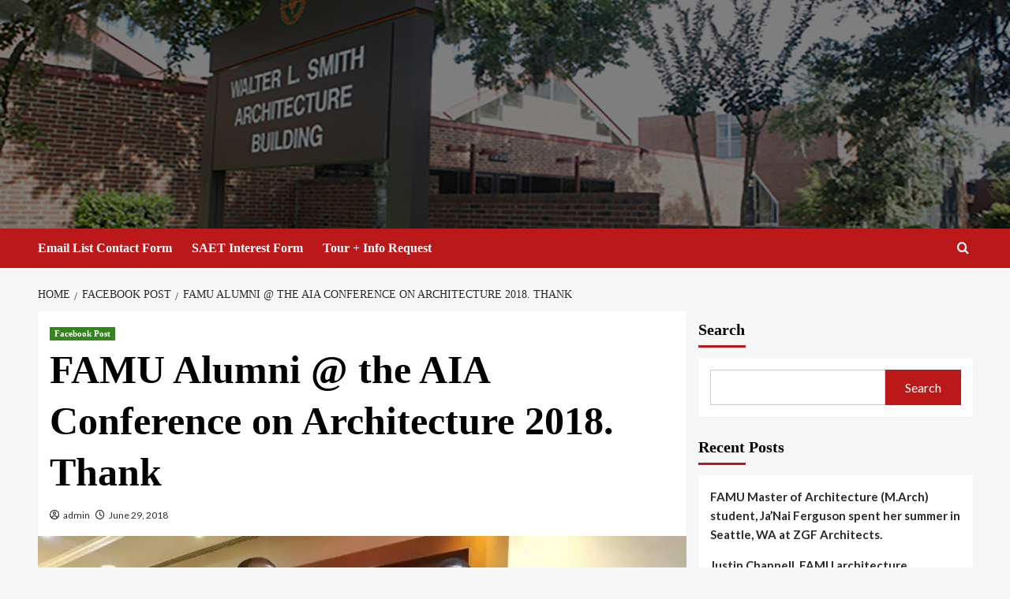

--- FILE ---
content_type: text/html; charset=UTF-8
request_url: https://www.famusaet.org/facebook/famu-alumni-the-aia-conference-on-architecture-2018-thank/
body_size: 15726
content:
<!doctype html>
<html lang="en">
<head>
    <meta charset="UTF-8">
    <meta name="viewport" content="width=device-width, initial-scale=1">
    <link rel="profile" href="http://gmpg.org/xfn/11">
    <title>FAMU Alumni @ the AIA Conference on Architecture 2018. Thank &#8211; FAMU School of Architecture and Technology Engineering</title>
<script type="text/javascript">
/* <![CDATA[ */
window.JetpackScriptData = {"site":{"icon":"https://i0.wp.com/www.famusaet.org/wp-content/uploads/2023/01/cropped-Small-Logo-FAMUSAET.jpg?fit=512%2C512\u0026ssl=1\u0026w=64","title":"FAMU School of Architecture and Technology Engineering","host":"unknown","is_wpcom_platform":false}};
/* ]]> */
</script>
<meta name='robots' content='max-image-preview:large' />
	<style>img:is([sizes="auto" i], [sizes^="auto," i]) { contain-intrinsic-size: 3000px 1500px }</style>
	<link rel='preload' href='https://fonts.googleapis.com/css?family=Lato%3A400%2C700%7CSource%2BSans%2BPro%3A400%2C700&#038;subset=latin&#038;display=swap' as='style' onload="this.onload=null;this.rel='stylesheet'" type='text/css' media='all' crossorigin='anonymous'>
<link rel='dns-prefetch' href='//stats.wp.com' />
<link rel='dns-prefetch' href='//fonts.googleapis.com' />
<link rel='dns-prefetch' href='//hcaptcha.com' />
<link rel='preconnect' href='https://fonts.googleapis.com' />
<link rel='preconnect' href='https://fonts.gstatic.com' />
<link rel='preconnect' href='//i0.wp.com' />
<link rel='preconnect' href='//c0.wp.com' />
<link rel="alternate" type="application/rss+xml" title="FAMU School of Architecture and Technology Engineering &raquo; Feed" href="https://www.famusaet.org/feed/" />
<link rel="alternate" type="application/rss+xml" title="FAMU School of Architecture and Technology Engineering &raquo; Comments Feed" href="https://www.famusaet.org/comments/feed/" />
<script type="text/javascript">
/* <![CDATA[ */
window._wpemojiSettings = {"baseUrl":"https:\/\/s.w.org\/images\/core\/emoji\/16.0.1\/72x72\/","ext":".png","svgUrl":"https:\/\/s.w.org\/images\/core\/emoji\/16.0.1\/svg\/","svgExt":".svg","source":{"concatemoji":"https:\/\/www.famusaet.org\/wp-includes\/js\/wp-emoji-release.min.js?ver=6.8.3"}};
/*! This file is auto-generated */
!function(s,n){var o,i,e;function c(e){try{var t={supportTests:e,timestamp:(new Date).valueOf()};sessionStorage.setItem(o,JSON.stringify(t))}catch(e){}}function p(e,t,n){e.clearRect(0,0,e.canvas.width,e.canvas.height),e.fillText(t,0,0);var t=new Uint32Array(e.getImageData(0,0,e.canvas.width,e.canvas.height).data),a=(e.clearRect(0,0,e.canvas.width,e.canvas.height),e.fillText(n,0,0),new Uint32Array(e.getImageData(0,0,e.canvas.width,e.canvas.height).data));return t.every(function(e,t){return e===a[t]})}function u(e,t){e.clearRect(0,0,e.canvas.width,e.canvas.height),e.fillText(t,0,0);for(var n=e.getImageData(16,16,1,1),a=0;a<n.data.length;a++)if(0!==n.data[a])return!1;return!0}function f(e,t,n,a){switch(t){case"flag":return n(e,"\ud83c\udff3\ufe0f\u200d\u26a7\ufe0f","\ud83c\udff3\ufe0f\u200b\u26a7\ufe0f")?!1:!n(e,"\ud83c\udde8\ud83c\uddf6","\ud83c\udde8\u200b\ud83c\uddf6")&&!n(e,"\ud83c\udff4\udb40\udc67\udb40\udc62\udb40\udc65\udb40\udc6e\udb40\udc67\udb40\udc7f","\ud83c\udff4\u200b\udb40\udc67\u200b\udb40\udc62\u200b\udb40\udc65\u200b\udb40\udc6e\u200b\udb40\udc67\u200b\udb40\udc7f");case"emoji":return!a(e,"\ud83e\udedf")}return!1}function g(e,t,n,a){var r="undefined"!=typeof WorkerGlobalScope&&self instanceof WorkerGlobalScope?new OffscreenCanvas(300,150):s.createElement("canvas"),o=r.getContext("2d",{willReadFrequently:!0}),i=(o.textBaseline="top",o.font="600 32px Arial",{});return e.forEach(function(e){i[e]=t(o,e,n,a)}),i}function t(e){var t=s.createElement("script");t.src=e,t.defer=!0,s.head.appendChild(t)}"undefined"!=typeof Promise&&(o="wpEmojiSettingsSupports",i=["flag","emoji"],n.supports={everything:!0,everythingExceptFlag:!0},e=new Promise(function(e){s.addEventListener("DOMContentLoaded",e,{once:!0})}),new Promise(function(t){var n=function(){try{var e=JSON.parse(sessionStorage.getItem(o));if("object"==typeof e&&"number"==typeof e.timestamp&&(new Date).valueOf()<e.timestamp+604800&&"object"==typeof e.supportTests)return e.supportTests}catch(e){}return null}();if(!n){if("undefined"!=typeof Worker&&"undefined"!=typeof OffscreenCanvas&&"undefined"!=typeof URL&&URL.createObjectURL&&"undefined"!=typeof Blob)try{var e="postMessage("+g.toString()+"("+[JSON.stringify(i),f.toString(),p.toString(),u.toString()].join(",")+"));",a=new Blob([e],{type:"text/javascript"}),r=new Worker(URL.createObjectURL(a),{name:"wpTestEmojiSupports"});return void(r.onmessage=function(e){c(n=e.data),r.terminate(),t(n)})}catch(e){}c(n=g(i,f,p,u))}t(n)}).then(function(e){for(var t in e)n.supports[t]=e[t],n.supports.everything=n.supports.everything&&n.supports[t],"flag"!==t&&(n.supports.everythingExceptFlag=n.supports.everythingExceptFlag&&n.supports[t]);n.supports.everythingExceptFlag=n.supports.everythingExceptFlag&&!n.supports.flag,n.DOMReady=!1,n.readyCallback=function(){n.DOMReady=!0}}).then(function(){return e}).then(function(){var e;n.supports.everything||(n.readyCallback(),(e=n.source||{}).concatemoji?t(e.concatemoji):e.wpemoji&&e.twemoji&&(t(e.twemoji),t(e.wpemoji)))}))}((window,document),window._wpemojiSettings);
/* ]]> */
</script>
<link rel='stylesheet' id='blockspare-frontend-block-style-css-css' href='https://www.famusaet.org/wp-content/plugins/blockspare-pro/dist/style-blocks.css?ver=6.8.3' type='text/css' media='all' />
<style id='wp-emoji-styles-inline-css' type='text/css'>

	img.wp-smiley, img.emoji {
		display: inline !important;
		border: none !important;
		box-shadow: none !important;
		height: 1em !important;
		width: 1em !important;
		margin: 0 0.07em !important;
		vertical-align: -0.1em !important;
		background: none !important;
		padding: 0 !important;
	}
</style>
<link rel='stylesheet' id='wp-block-library-css' href='https://c0.wp.com/c/6.8.3/wp-includes/css/dist/block-library/style.min.css' type='text/css' media='all' />
<style id='wp-block-library-theme-inline-css' type='text/css'>
.wp-block-audio :where(figcaption){color:#555;font-size:13px;text-align:center}.is-dark-theme .wp-block-audio :where(figcaption){color:#ffffffa6}.wp-block-audio{margin:0 0 1em}.wp-block-code{border:1px solid #ccc;border-radius:4px;font-family:Menlo,Consolas,monaco,monospace;padding:.8em 1em}.wp-block-embed :where(figcaption){color:#555;font-size:13px;text-align:center}.is-dark-theme .wp-block-embed :where(figcaption){color:#ffffffa6}.wp-block-embed{margin:0 0 1em}.blocks-gallery-caption{color:#555;font-size:13px;text-align:center}.is-dark-theme .blocks-gallery-caption{color:#ffffffa6}:root :where(.wp-block-image figcaption){color:#555;font-size:13px;text-align:center}.is-dark-theme :root :where(.wp-block-image figcaption){color:#ffffffa6}.wp-block-image{margin:0 0 1em}.wp-block-pullquote{border-bottom:4px solid;border-top:4px solid;color:currentColor;margin-bottom:1.75em}.wp-block-pullquote cite,.wp-block-pullquote footer,.wp-block-pullquote__citation{color:currentColor;font-size:.8125em;font-style:normal;text-transform:uppercase}.wp-block-quote{border-left:.25em solid;margin:0 0 1.75em;padding-left:1em}.wp-block-quote cite,.wp-block-quote footer{color:currentColor;font-size:.8125em;font-style:normal;position:relative}.wp-block-quote:where(.has-text-align-right){border-left:none;border-right:.25em solid;padding-left:0;padding-right:1em}.wp-block-quote:where(.has-text-align-center){border:none;padding-left:0}.wp-block-quote.is-large,.wp-block-quote.is-style-large,.wp-block-quote:where(.is-style-plain){border:none}.wp-block-search .wp-block-search__label{font-weight:700}.wp-block-search__button{border:1px solid #ccc;padding:.375em .625em}:where(.wp-block-group.has-background){padding:1.25em 2.375em}.wp-block-separator.has-css-opacity{opacity:.4}.wp-block-separator{border:none;border-bottom:2px solid;margin-left:auto;margin-right:auto}.wp-block-separator.has-alpha-channel-opacity{opacity:1}.wp-block-separator:not(.is-style-wide):not(.is-style-dots){width:100px}.wp-block-separator.has-background:not(.is-style-dots){border-bottom:none;height:1px}.wp-block-separator.has-background:not(.is-style-wide):not(.is-style-dots){height:2px}.wp-block-table{margin:0 0 1em}.wp-block-table td,.wp-block-table th{word-break:normal}.wp-block-table :where(figcaption){color:#555;font-size:13px;text-align:center}.is-dark-theme .wp-block-table :where(figcaption){color:#ffffffa6}.wp-block-video :where(figcaption){color:#555;font-size:13px;text-align:center}.is-dark-theme .wp-block-video :where(figcaption){color:#ffffffa6}.wp-block-video{margin:0 0 1em}:root :where(.wp-block-template-part.has-background){margin-bottom:0;margin-top:0;padding:1.25em 2.375em}
</style>
<style id='global-styles-inline-css' type='text/css'>
:root{--wp--preset--aspect-ratio--square: 1;--wp--preset--aspect-ratio--4-3: 4/3;--wp--preset--aspect-ratio--3-4: 3/4;--wp--preset--aspect-ratio--3-2: 3/2;--wp--preset--aspect-ratio--2-3: 2/3;--wp--preset--aspect-ratio--16-9: 16/9;--wp--preset--aspect-ratio--9-16: 9/16;--wp--preset--color--black: #000000;--wp--preset--color--cyan-bluish-gray: #abb8c3;--wp--preset--color--white: #ffffff;--wp--preset--color--pale-pink: #f78da7;--wp--preset--color--vivid-red: #cf2e2e;--wp--preset--color--luminous-vivid-orange: #ff6900;--wp--preset--color--luminous-vivid-amber: #fcb900;--wp--preset--color--light-green-cyan: #7bdcb5;--wp--preset--color--vivid-green-cyan: #00d084;--wp--preset--color--pale-cyan-blue: #8ed1fc;--wp--preset--color--vivid-cyan-blue: #0693e3;--wp--preset--color--vivid-purple: #9b51e0;--wp--preset--gradient--vivid-cyan-blue-to-vivid-purple: linear-gradient(135deg,rgba(6,147,227,1) 0%,rgb(155,81,224) 100%);--wp--preset--gradient--light-green-cyan-to-vivid-green-cyan: linear-gradient(135deg,rgb(122,220,180) 0%,rgb(0,208,130) 100%);--wp--preset--gradient--luminous-vivid-amber-to-luminous-vivid-orange: linear-gradient(135deg,rgba(252,185,0,1) 0%,rgba(255,105,0,1) 100%);--wp--preset--gradient--luminous-vivid-orange-to-vivid-red: linear-gradient(135deg,rgba(255,105,0,1) 0%,rgb(207,46,46) 100%);--wp--preset--gradient--very-light-gray-to-cyan-bluish-gray: linear-gradient(135deg,rgb(238,238,238) 0%,rgb(169,184,195) 100%);--wp--preset--gradient--cool-to-warm-spectrum: linear-gradient(135deg,rgb(74,234,220) 0%,rgb(151,120,209) 20%,rgb(207,42,186) 40%,rgb(238,44,130) 60%,rgb(251,105,98) 80%,rgb(254,248,76) 100%);--wp--preset--gradient--blush-light-purple: linear-gradient(135deg,rgb(255,206,236) 0%,rgb(152,150,240) 100%);--wp--preset--gradient--blush-bordeaux: linear-gradient(135deg,rgb(254,205,165) 0%,rgb(254,45,45) 50%,rgb(107,0,62) 100%);--wp--preset--gradient--luminous-dusk: linear-gradient(135deg,rgb(255,203,112) 0%,rgb(199,81,192) 50%,rgb(65,88,208) 100%);--wp--preset--gradient--pale-ocean: linear-gradient(135deg,rgb(255,245,203) 0%,rgb(182,227,212) 50%,rgb(51,167,181) 100%);--wp--preset--gradient--electric-grass: linear-gradient(135deg,rgb(202,248,128) 0%,rgb(113,206,126) 100%);--wp--preset--gradient--midnight: linear-gradient(135deg,rgb(2,3,129) 0%,rgb(40,116,252) 100%);--wp--preset--font-size--small: 13px;--wp--preset--font-size--medium: 20px;--wp--preset--font-size--large: 36px;--wp--preset--font-size--x-large: 42px;--wp--preset--spacing--20: 0.44rem;--wp--preset--spacing--30: 0.67rem;--wp--preset--spacing--40: 1rem;--wp--preset--spacing--50: 1.5rem;--wp--preset--spacing--60: 2.25rem;--wp--preset--spacing--70: 3.38rem;--wp--preset--spacing--80: 5.06rem;--wp--preset--shadow--natural: 6px 6px 9px rgba(0, 0, 0, 0.2);--wp--preset--shadow--deep: 12px 12px 50px rgba(0, 0, 0, 0.4);--wp--preset--shadow--sharp: 6px 6px 0px rgba(0, 0, 0, 0.2);--wp--preset--shadow--outlined: 6px 6px 0px -3px rgba(255, 255, 255, 1), 6px 6px rgba(0, 0, 0, 1);--wp--preset--shadow--crisp: 6px 6px 0px rgba(0, 0, 0, 1);}:root { --wp--style--global--content-size: 740px;--wp--style--global--wide-size: 1200px; }:where(body) { margin: 0; }.wp-site-blocks > .alignleft { float: left; margin-right: 2em; }.wp-site-blocks > .alignright { float: right; margin-left: 2em; }.wp-site-blocks > .aligncenter { justify-content: center; margin-left: auto; margin-right: auto; }:where(.wp-site-blocks) > * { margin-block-start: 24px; margin-block-end: 0; }:where(.wp-site-blocks) > :first-child { margin-block-start: 0; }:where(.wp-site-blocks) > :last-child { margin-block-end: 0; }:root { --wp--style--block-gap: 24px; }:root :where(.is-layout-flow) > :first-child{margin-block-start: 0;}:root :where(.is-layout-flow) > :last-child{margin-block-end: 0;}:root :where(.is-layout-flow) > *{margin-block-start: 24px;margin-block-end: 0;}:root :where(.is-layout-constrained) > :first-child{margin-block-start: 0;}:root :where(.is-layout-constrained) > :last-child{margin-block-end: 0;}:root :where(.is-layout-constrained) > *{margin-block-start: 24px;margin-block-end: 0;}:root :where(.is-layout-flex){gap: 24px;}:root :where(.is-layout-grid){gap: 24px;}.is-layout-flow > .alignleft{float: left;margin-inline-start: 0;margin-inline-end: 2em;}.is-layout-flow > .alignright{float: right;margin-inline-start: 2em;margin-inline-end: 0;}.is-layout-flow > .aligncenter{margin-left: auto !important;margin-right: auto !important;}.is-layout-constrained > .alignleft{float: left;margin-inline-start: 0;margin-inline-end: 2em;}.is-layout-constrained > .alignright{float: right;margin-inline-start: 2em;margin-inline-end: 0;}.is-layout-constrained > .aligncenter{margin-left: auto !important;margin-right: auto !important;}.is-layout-constrained > :where(:not(.alignleft):not(.alignright):not(.alignfull)){max-width: var(--wp--style--global--content-size);margin-left: auto !important;margin-right: auto !important;}.is-layout-constrained > .alignwide{max-width: var(--wp--style--global--wide-size);}body .is-layout-flex{display: flex;}.is-layout-flex{flex-wrap: wrap;align-items: center;}.is-layout-flex > :is(*, div){margin: 0;}body .is-layout-grid{display: grid;}.is-layout-grid > :is(*, div){margin: 0;}body{padding-top: 0px;padding-right: 0px;padding-bottom: 0px;padding-left: 0px;}a:where(:not(.wp-element-button)){text-decoration: none;}:root :where(.wp-element-button, .wp-block-button__link){background-color: #32373c;border-width: 0;color: #fff;font-family: inherit;font-size: inherit;line-height: inherit;padding: calc(0.667em + 2px) calc(1.333em + 2px);text-decoration: none;}.has-black-color{color: var(--wp--preset--color--black) !important;}.has-cyan-bluish-gray-color{color: var(--wp--preset--color--cyan-bluish-gray) !important;}.has-white-color{color: var(--wp--preset--color--white) !important;}.has-pale-pink-color{color: var(--wp--preset--color--pale-pink) !important;}.has-vivid-red-color{color: var(--wp--preset--color--vivid-red) !important;}.has-luminous-vivid-orange-color{color: var(--wp--preset--color--luminous-vivid-orange) !important;}.has-luminous-vivid-amber-color{color: var(--wp--preset--color--luminous-vivid-amber) !important;}.has-light-green-cyan-color{color: var(--wp--preset--color--light-green-cyan) !important;}.has-vivid-green-cyan-color{color: var(--wp--preset--color--vivid-green-cyan) !important;}.has-pale-cyan-blue-color{color: var(--wp--preset--color--pale-cyan-blue) !important;}.has-vivid-cyan-blue-color{color: var(--wp--preset--color--vivid-cyan-blue) !important;}.has-vivid-purple-color{color: var(--wp--preset--color--vivid-purple) !important;}.has-black-background-color{background-color: var(--wp--preset--color--black) !important;}.has-cyan-bluish-gray-background-color{background-color: var(--wp--preset--color--cyan-bluish-gray) !important;}.has-white-background-color{background-color: var(--wp--preset--color--white) !important;}.has-pale-pink-background-color{background-color: var(--wp--preset--color--pale-pink) !important;}.has-vivid-red-background-color{background-color: var(--wp--preset--color--vivid-red) !important;}.has-luminous-vivid-orange-background-color{background-color: var(--wp--preset--color--luminous-vivid-orange) !important;}.has-luminous-vivid-amber-background-color{background-color: var(--wp--preset--color--luminous-vivid-amber) !important;}.has-light-green-cyan-background-color{background-color: var(--wp--preset--color--light-green-cyan) !important;}.has-vivid-green-cyan-background-color{background-color: var(--wp--preset--color--vivid-green-cyan) !important;}.has-pale-cyan-blue-background-color{background-color: var(--wp--preset--color--pale-cyan-blue) !important;}.has-vivid-cyan-blue-background-color{background-color: var(--wp--preset--color--vivid-cyan-blue) !important;}.has-vivid-purple-background-color{background-color: var(--wp--preset--color--vivid-purple) !important;}.has-black-border-color{border-color: var(--wp--preset--color--black) !important;}.has-cyan-bluish-gray-border-color{border-color: var(--wp--preset--color--cyan-bluish-gray) !important;}.has-white-border-color{border-color: var(--wp--preset--color--white) !important;}.has-pale-pink-border-color{border-color: var(--wp--preset--color--pale-pink) !important;}.has-vivid-red-border-color{border-color: var(--wp--preset--color--vivid-red) !important;}.has-luminous-vivid-orange-border-color{border-color: var(--wp--preset--color--luminous-vivid-orange) !important;}.has-luminous-vivid-amber-border-color{border-color: var(--wp--preset--color--luminous-vivid-amber) !important;}.has-light-green-cyan-border-color{border-color: var(--wp--preset--color--light-green-cyan) !important;}.has-vivid-green-cyan-border-color{border-color: var(--wp--preset--color--vivid-green-cyan) !important;}.has-pale-cyan-blue-border-color{border-color: var(--wp--preset--color--pale-cyan-blue) !important;}.has-vivid-cyan-blue-border-color{border-color: var(--wp--preset--color--vivid-cyan-blue) !important;}.has-vivid-purple-border-color{border-color: var(--wp--preset--color--vivid-purple) !important;}.has-vivid-cyan-blue-to-vivid-purple-gradient-background{background: var(--wp--preset--gradient--vivid-cyan-blue-to-vivid-purple) !important;}.has-light-green-cyan-to-vivid-green-cyan-gradient-background{background: var(--wp--preset--gradient--light-green-cyan-to-vivid-green-cyan) !important;}.has-luminous-vivid-amber-to-luminous-vivid-orange-gradient-background{background: var(--wp--preset--gradient--luminous-vivid-amber-to-luminous-vivid-orange) !important;}.has-luminous-vivid-orange-to-vivid-red-gradient-background{background: var(--wp--preset--gradient--luminous-vivid-orange-to-vivid-red) !important;}.has-very-light-gray-to-cyan-bluish-gray-gradient-background{background: var(--wp--preset--gradient--very-light-gray-to-cyan-bluish-gray) !important;}.has-cool-to-warm-spectrum-gradient-background{background: var(--wp--preset--gradient--cool-to-warm-spectrum) !important;}.has-blush-light-purple-gradient-background{background: var(--wp--preset--gradient--blush-light-purple) !important;}.has-blush-bordeaux-gradient-background{background: var(--wp--preset--gradient--blush-bordeaux) !important;}.has-luminous-dusk-gradient-background{background: var(--wp--preset--gradient--luminous-dusk) !important;}.has-pale-ocean-gradient-background{background: var(--wp--preset--gradient--pale-ocean) !important;}.has-electric-grass-gradient-background{background: var(--wp--preset--gradient--electric-grass) !important;}.has-midnight-gradient-background{background: var(--wp--preset--gradient--midnight) !important;}.has-small-font-size{font-size: var(--wp--preset--font-size--small) !important;}.has-medium-font-size{font-size: var(--wp--preset--font-size--medium) !important;}.has-large-font-size{font-size: var(--wp--preset--font-size--large) !important;}.has-x-large-font-size{font-size: var(--wp--preset--font-size--x-large) !important;}
:root :where(.wp-block-pullquote){font-size: 1.5em;line-height: 1.6;}
</style>
<link rel='stylesheet' id='covernews-pro-google-fonts-css' href='https://fonts.googleapis.com/css?family=Lato%3A400%2C700%7CSource%2BSans%2BPro%3A400%2C700&#038;subset=latin&#038;display=swap' type='text/css' media='all' />
<link rel='stylesheet' id='covernews-icons-css' href='https://www.famusaet.org/wp-content/themes/covernews-pro/assets/icons/style.css?ver=6.8.3' type='text/css' media='all' />
<link rel='stylesheet' id='bootstrap-css' href='https://www.famusaet.org/wp-content/themes/covernews-pro/assets/bootstrap/css/bootstrap.min.css?ver=6.8.3' type='text/css' media='all' />
<link rel='stylesheet' id='magnific-popup-css' href='https://www.famusaet.org/wp-content/themes/covernews-pro/assets/magnific-popup/magnific-popup.css?ver=6.8.3' type='text/css' media='all' />
<link rel='stylesheet' id='covernews-style-css' href='https://www.famusaet.org/wp-content/themes/covernews-pro/style.min.css?ver=5.9.1' type='text/css' media='all' />
<style id='covernews-style-inline-css' type='text/css'>



                    body .top-masthead {
            background: #353535;
            }


        
                    body .top-masthead,
            body .top-masthead .top-navigation a:hover,
            body .top-masthead .top-navigation a {
            color: #ffffff;

            }

        
                    body .offcanvas-menu span,
            body .primary-color {
            background-color: #2a2a2a;
            }

            body.default .wp-block-page-list li a,
            body.default .wp-block-latest-posts li a,
            body.default .wp-block-archives li a,
            body.default .widget_recent_comments li,
            body.default .widget_pages li a,
            body.default .widget_archive li a,
            body.default .widget_meta li a,
            body.default .widget_nav_menu li a,
            body.default .widget_recent_entries li a,

            .wp-block-calendar table caption, .wp-block-calendar table tbody,
            .comments-area .comment-author a,
            .comment .comment-reply-link,
            .comments-area .reply a.comment-reply-link,
            .comment-meta a, .comment-meta a:visited,
            .wp-block-categories li a,
            .widget_categories li a,
            body.default .wp-block-latest-comments li a,
            .wp-block-tag-cloud a,
            .wp-block-tag-cloud a:visited,
            .tagcloud a,
            .tagcloud a:visited,
            .logged-in-as a,
            .logged-in-as a:visited,
            body.default .hentry .entry-header-details .post-excerpt a.aft-readmore,
            body.default .post-description .aft-readmore-wrapper a.aft-readmore,

            body.default .entry-content > [class*="wp-block-"] .wp-block-post-title a:not([class]),
            body.default .entry-content > [class*="wp-block-"] .wp-block-categories-list.wp-block-categories a:not([class]),
            .woocommerce ul.cart_list li a, .woocommerce ul.product_list_widget li a,
            body.default.aft-main-banner-slider-grid-2 .slider-with-2-editors-picks .categorized-story span.author-links i,
            body.default.aft-main-banner-slider-grid-2 .slider-with-2-editors-picks .categorized-story span.author-links a,
            body.default.aft-main-banner-slider-full .main-slider.aft-banner-slider .slider-figcaption span.author-links i,
            body.default.aft-main-banner-slider-full .main-slider.aft-banner-slider .slider-figcaption span.author-links a,

            body.default .recentcomments a,
            body.default a.page-numbers,
            body.default .wp-post-author-meta a,
            body.default .entry-meta .tags-links a,
            body.default .em-breadcrumbs ul li a,
            body.default span.author-links a,
            body.default .comments-area .comment-form label,
            body{
            color: #2a2a2a;
            }

            .wp-block-tag-cloud.is-style-outline a,
            .tagcloud a{
            border-color: #2a2a2a;
            }
        
                    .woocommerce #content input.button,
            .woocommerce #respond input#submit,
            .woocommerce a.button,
            .woocommerce a.button:hover,
            .woocommerce button.button,
            .woocommerce input.button,
            .woocommerce-page #content input.button,
            .woocommerce-page #respond input#submit,
            .woocommerce-page a.button,
            .woocommerce-page button.button,
            .woocommerce-page input.button,
            .woocommerce nav.woocommerce-pagination ul li a:focus,
            .woocommerce nav.woocommerce-pagination ul li a:hover,
            .woocommerce nav.woocommerce-pagination ul li span.current,
            .woocommerce #content input.button.alt:hover,
            .woocommerce #respond input#submit.alt:hover,
            .woocommerce a.button.alt:hover,
            .woocommerce button.button.alt:hover,
            .woocommerce input.button.alt:hover,
            .woocommerce-page #content input.button.alt:hover,
            .woocommerce-page #respond input#submit.alt:hover,
            .woocommerce-page a.button.alt:hover,
            .woocommerce-page button.button.alt:hover,
            .woocommerce-page input.button.alt:hover,
            .woocommerce #respond input#submit.alt,
            .woocommerce a.button.alt,
            .woocommerce button.button.alt,
            .woocommerce input.button.alt,
            .woocommerce #review_form #respond .form-submit input#submit:hover,

            .wc-block-checkout .wp-block-button__link,
            :root .wc-block-featured-product__link :where(.wp-element-button, .wp-block-button__link),
            :root .wc-block-featured-category__link :where(.wp-element-button, .wp-block-button__link),
            .woocommerce-notices-wrapper .button,
            .wc-block-grid .wp-block-button__link,
            .wp-block-button.wc-block-components-product-button .wp-block-button__link,
            .wc-block-grid__product-add-to-cart.wp-block-button .wp-block-button__link,

            #infinite-handle span,
            .wp-block-search__button,
            body .wc-block-components-button,
            body .wc-block-components-button:hover,
            body .secondary-color,
            body button,
            body input[type="button"],
            body input[type="reset"],
            body input[type="submit"],
            body .site-content .search-form .search-submit,
            body .site-footer .search-form .search-submit,
            body .main-navigation,
            body .em-post-format i,
            .widget-title span::before,
            .em-reated-posts .related-title::before,
            .wp-block-group .wp-block-search__label::before,
            .wp-block-group .wp-block-heading::before,
            .widget_block .wp-block-search__label::before,
            .widget_block .wp-block-heading::before,
            body span.header-after:after,
            body #secondary .widget-title span:after,
            body .af-tabs.nav-tabs > li > a.active:after,
            body .af-tabs.nav-tabs > li > a:hover:after,
            body .exclusive-posts .exclusive-now,
            body span.trending-no,
            body .wp-block-tag-cloud.is-style-outline a:hover,
            body .tagcloud a:hover{
            background: #298210;
            }

            body.dark.aft-main-banner-slider-grid-2 .slider-with-2-editors-picks .categorized-story .grid-item-metadata .posts-author a:hover,
            body.dark.aft-main-banner-slider-grid-2 .slider-with-2-editors-picks .categorized-story span.item-metadata.posts-date a:hover,
            body.default.aft-main-banner-slider-grid-2 .slider-with-2-editors-picks .categorized-story span.author-links a:hover i,
            body.default.aft-main-banner-slider-grid-2 .slider-with-2-editors-picks .categorized-story span.author-links a:hover,
            body.dark.aft-main-banner-slider-full .main-slider.aft-banner-slider .slider-figcaption .slide-title a:hover,
            body.default.aft-main-banner-slider-full .main-slider.aft-banner-slider .slider-figcaption .slide-title a:hover,
            body.dark.aft-main-banner-slider-grid-2 .slider-with-2-editors-picks .spotlight-post .title-heading .article-title-2 a:hover,
            body.default.aft-main-banner-slider-grid-2 .slider-with-2-editors-picks .spotlight-post .title-heading .article-title-2 a:hover,
            body.dark .entry-content > [class*="wp-block-"] .wp-block-post-title a:not([class]):hover,
            body.default .entry-content > [class*="wp-block-"] .wp-block-post-title a:not([class]):hover,
            body.dark .entry-content > [class*="wp-block-"] .taxonomy-category a:not([class]),
            body.default .entry-content > [class*="wp-block-"] .taxonomy-category a:not([class]),
            body.default .entry-content > [class*="wp-block-"] .wp-block-categories-list.wp-block-categories a:not([class]):hover,
            body.dark .latest-posts-full .header-details-wrapper .entry-title a:hover,
            body.dark .entry-title a:visited:hover,
            body.dark .entry-title a:hover,
            body.dark.archive article .entry-title a:hover,
            body.dark h3.article-title.article-title-1 a:visited:hover,
            body.dark h3.article-title.article-title-1 a:hover,
            body.dark .trending-posts-carousel h3.article-title a:visited:hover,
            body.dark .trending-posts-carousel h3.article-title a:hover,
            body.dark .exclusive-slides a:visited:hover,
            body.dark .exclusive-slides a:hover,
            body.dark .article-title.article-title-1 a:visited:hover,
            body.dark .article-title.article-title-1 a:hover,
            body.dark .article-title a:visited:hover,
            body.dark .article-title a:hover,
            #wp-calendar caption,
            #wp-calendar td#today,
            .wp-calendar-nav a,
            .entry-title a:visited:hover,
            .entry-title a:hover,
            .comments-area .comment-author a:hover,
            .comment .comment-reply-link:hover,
            .comments-area .reply .comment-reply-link:hover,
            .comment-meta a:visited:hover,
            body.default.archive article .entry-title a:hover,
            body.default h3.article-title.article-title-1 a:visited:hover,
            body.default h3.article-title.article-title-1 a:hover,
            .trending-posts-carousel h3.article-title a:visited:hover,
            .trending-posts-carousel h3.article-title a:hover,
            .exclusive-slides a:visited:hover,
            .exclusive-slides a:hover,
            body.default .article-title.article-title-1 a:visited:hover,
            body.default .article-title.article-title-1 a:hover,
            body.default .article-title a:visited:hover,
            body.default .article-title a:hover,

            .entry-content > [class*="wp-block-"] a.wc-block-grid__product-link:hover,
            body .entry-content ul.wc-block-product-categories-list a:not([class]):hover,
            .product_meta > span a:hover,
            body.dark .wc-block-components-product-name:hover,
            body.default .wc-block-components-product-name:hover,
            body .entry-content > [class*="wp-block-"] .wc-block-review-list-item__product a:hover,

            .default .wp-block-latest-comments a:hover,
            .default .wp-block-page-list li a:hover,
            .default .wp-block-latest-posts li a:hover,
            .default .wp-block-archives li a:hover,
            .default .widget_recent_comments li a:hover,
            .default .widget_pages li a:hover,
            .default .widget_archive li a:hover,
            .default .widget_meta li a:hover,
            .default .widget_nav_menu li a:hover,
            .default .widget_recent_entries li a:hover,

            .item-metadata.posts-date a:hover,
            .hentry .header-details-wrapper .posts-author a:hover,
            .grid-item-metadata .posts-date a:hover,
            .grid-item-metadata .posts-author a:hover,
            .aft-full-title-first .author-links a:hover,
            body.default .aft-comment-count a:hover,
            body.default .aft-view-count a:hover,
            body.default.aft-main-banner-slider-full .main-slider .slider-figcaption .grid-item-metadata .author-links a:hover,
            body.dark.aft-main-banner-slider-full .main-slider .slider-figcaption .grid-item-metadata .author-links a:hover,
            body.default.aft-main-banner-slider-full .main-slider .slider-figcaption .grid-item-metadata .author-links a:hover i,
            body.dark.aft-main-banner-slider-full .main-slider .slider-figcaption .grid-item-metadata .author-links a:hover i,

            body .hentry .entry-header-details .post-excerpt a.aft-readmore:hover,
            body.dark .post-description .aft-readmore-wrapper a.aft-readmore:hover ,
            body.default .post-description .aft-readmore-wrapper a.aft-readmore:hover ,

            body.dark .item-metadata.posts-date a:hover,
            body.dark .hentry .header-details-wrapper .posts-author a:hover,
            body.dark .grid-item-metadata .posts-date a:hover,
            body.dark .grid-item-metadata .posts-author a:hover,
            body.dark .aft-full-title-first .author-links a:hover,
            body.dark .aft-comment-count a:hover,
            body.dark .aft-view-count a:hover,
            body a:hover,
            body a:focus,
            body a:active,
            body .figure-categories-2 .cat-links a
            {
            color: #298210;
            }

            body .sp-thumbnail-container.sp-selected-thumbnail:before,
            body #loader:after {

            border-left-color: #298210;

            }


        

                
            body.default .entry-header-details .post-excerpt p a,
            body.default .comment-content a,
            .widget_text a:not([class]),
            .entry-content > [class*="wp-block-"] a:not([class]),
            .entry-content > ul a:not([class]), .entry-content > ul a:not([class]):visited,
            .entry-content > ol a:not([class]), .entry-content > ol a:not([class]):visited,
            .entry-content > h1 a:not([class]),
            .entry-content > h1 a:not([class]):visited,
            .entry-content > h2 a:not([class]),
            .entry-content > h2 a:not([class]):visited,
            .entry-content > h3 a:not([class]),
            .entry-content > h3 a:not([class]):visited,
            .entry-content > h4 a:not([class]),
            .entry-content > h4 a:not([class]):visited,
            .entry-content > h5 a:not([class]),
            .entry-content > h5 a:not([class]):visited,
            .entry-content > h6 a:not([class]),
            .entry-content > h6 a:not([class]):visited,
            .entry-content > p a:not([class]), .entry-content > p a:not([class]):visited,
            a{
            color: #2196f3;

            }

            .af-tabs.nav-tabs > li.active > a,
            .af-tabs.nav-tabs > li:hover > a,
            .af-tabs.nav-tabs > li:focus > a{
            color: #2196f3;
            }

            a:visited{
            color: #2196f3;
            }
        
                    body h1,
            body h2,
            body h2 span,
            body h3,
            body h4,
            body h5,
            body h6,
            body .entry-title a,
            body .wp-block-search__label,
            body #primary .widget-title,
            body .af-tabs.nav-tabs > li > a,
            body .af-tabs.nav-tabs > li.active > a, .af-tabs.nav-tabs > li:hover > a, .af-tabs.nav-tabs > li:focus > a{
            color: #000000;

            }
        
                    body h1,
            body h2,
            body h2 span,
            body h3,
            body h4,
            body h5,
            body h6,
            body .wp-block-search__label {
            line-height: 1.3;
            }
        
        
            body .header-layout-2 .site-header .main-navigation.aft-sticky-navigation .site-branding .site-title a,
            body .main-navigation.aft-sticky-navigation span.af-mobile-site-title-wrap .site-title a,
            body .main-navigation .menu li a button,
            body .main-navigation .menu ul.menu-desktop > li > a:visited,
            body .main-navigation .menu ul.menu-desktop > li > a .angle-down,
            body .main-navigation .menu ul.menu-desktop > li > a,
            body .search-icon,
            body .search-icon:visited,
            body .search-icon:hover,
            body .search-icon:focus,
            body .search-icon:active
            {
            color: #ffffff;
            }
            body .search-overlay.reveal-search .search-icon i.fa.fa-search:after,
            body .search-overlay.reveal-search .search-icon i.fa.fa-search:before,
            body .search-overlay.reveal-search .search-icon i.fa.search:after,
            body .ham,
            body .ham:before,
            body .ham:after,
            body .main-navigation ul>li>a:after
            {
            background-color: #ffffff;
            }
            @media only screen and (max-width: 991px) {
            .navigation-container ul li a{
            color: #ffffff;
            }
            .main-navigation .menu .menu-mobile li a button:before,
            .main-navigation .menu .menu-mobile li a button:after{
            background-color: #ffffff;
            }
            }
        
        
            body span.menu-description
            {
            background: #353535;
            }

        
        
            body span.menu-description
            {
            color: #ffffff;
            }

        

        
            body.default.aft-main-banner-slider-full .main-slider.aft-banner-slider .slider-figcaption .slide-title a,
            body.default.aft-main-banner-slider-grid-2 .slider-with-2-editors-picks .spotlight-post .title-heading .article-title-2 a,
            body .nav-previous a, body .nav-next a,
            body.default.archive article .entry-title a,
            body.default h3.article-title a,
            body.default h3.article-title.article-title-1 a,
            body .trending-posts-carousel h3.article-title a,
            body .exclusive-slides a
            {
            color: #404040;
            }

            body.default.archive article .entry-title a:visited,
            body.default h3.article-title a:visited,
            body.default h3.article-title.article-title-1 a:visited,
            body .trending-posts-carousel h3.article-title a:visited,
            body .exclusive-slides a:visited
            {
            color: #404040;
            }

        
                    body.dark .categorized-story .title-heading .article-title-2 a:visited:hover,
            body.dark .categorized-story .title-heading .article-title-2 a,
            body .categorized-story .title-heading .article-title-2 a:visited:hover,
            body .categorized-story .title-heading .article-title-2 a,
            body.dark .full-plus-list .spotlight-post:first-of-type figcaption h3 a:hover,
            body .full-plus-list .spotlight-post:first-of-type figcaption h3 a:hover,
            body.dark .slider-figcaption-1 .article-title a:visited:hover,
            body.dark .slider-figcaption-1 .article-title a:hover,
            .slider-figcaption-1 .article-title a:visited:hover,
            .slider-figcaption-1 .article-title a:hover,
            body.default .slider-figcaption-1 .slide-title a,
            body.dark .slider-figcaption-1 .slide-title a,
            body .categorized-story .title-heading .article-title-2 a,
            body .full-plus-list .spotlight-post:first-of-type figcaption h3 a{
            color: #ffffff;
            }

            body.default .slider-figcaption-1 .slide-title a:visited,
            body.dark .slider-figcaption-1 .slide-title a:visited,
            body .categorized-story .title-heading .article-title-2 a:visited,
            body.default .full-plus-list .spotlight-post:first-of-type figcaption h3 a:visited,
            body .full-plus-list .spotlight-post:first-of-type figcaption h3 a:visited{
            color: #ffffff;
            }


        
                    body .figure-categories-bg .em-post-format:before{
            background: #ffffff;
            }
            body span.trending-no,
            body .em-post-format{
            color: #ffffff;
            }

        

                    body,
            body button,
            body input,
            body select,
            body optgroup,
            body textarea {
            font-family: Lato;
            }

        
                    body h1,
            body h2,
            body h3,
            body h4,
            body h5,
            body h6,
            .bs-exclusive-now,
            .blockspare-posts-block-post-category a,
            .blockspare-posts-block-post-grid-byline,
            body .wp-block-search__label,
            body .main-navigation a,
            body .font-family-1,
            body .site-description,
            body .trending-posts-line,
            body .exclusive-posts,
            body .widget-title,
            body .em-widget-subtitle,
            body .entry-meta .item-metadata,
            body .grid-item-metadata .item-metadata,
            body .grid-item-metadata span.item-metadata.posts-author,
            body .grid-item-metadata span.aft-comment-count,
            body .grid-item-metadata span.aft-view-count,
            body .af-navcontrols .slide-count,
            body .figure-categories .cat-links,
            body .nav-links a,
            body span.trending-no {
            font-family: Source Sans Pro;
            }

        

                    .article-title, .site-branding .site-title, .main-navigation .menu ul li a, .slider-figcaption .slide-title {
            letter-spacing: 0px;
            line-height: 1.3;
            }

                <!--        category color starts-->

        
            body .figure-categories .cat-links a.category-color-1 {
            background-color: #298210;
            }
            .aft-main-banner-slider-list-tabbed .af-main-banner-editors-picks .figure-categories .cat-links a.covernews-categories ,
            .aft-main-banner-slider-list .af-main-banner-editors-picks .figure-categories .cat-links a.covernews-categories ,
            body .tabbed-story .figure-categories .cat-links a.covernews-categories ,
            body .trending-story .figure-categories .cat-links a.covernews-categories.category-color-1,
            body .list .spotlight-post .figure-categories .cat-links a.covernews-categories.category-color-1,
            body .full-plus-list .spotlight-post .figure-categories .cat-links a.covernews-categories.category-color-1,
            body .covernews_tabbed_posts_widget .figure-categories .cat-links a.covernews-categories.category-color-1,
            body .trending-posts-vertical-carousel .figure-categories .cat-links a.covernews-categories.category-color-1

            {
            color: #298210;
            }

            body.aft-main-banner-slider-grid .trending-story .figure-categories .cat-links a.covernews-categories,
            body .full-plus-list .spotlight-post:first-of-type .figure-categories .cat-links a.covernews-categories.category-color-1,
            body .full-plus-list .spotlight-post:first-of-type .figure-categories .cat-links a.covernews-categories,
            body .figure-categories .cat-links a.covernews-categories
            {
            color: #ffffff;
            background-color: #298210;
            }

            body span.header-after.category-color-1:after{
            background: #298210;
            }

        

        
            body .figure-categories .cat-links a.category-color-2 {
            background-color: #2a4051;
            }

            body .trending-story .figure-categories .cat-links a.covernews-categories.category-color-2,
            body .list .spotlight-post .figure-categories .cat-links a.covernews-categories.category-color-2,
            body .full-plus-list .spotlight-post .figure-categories .cat-links a.covernews-categories.category-color-2,
            body .covernews_tabbed_posts_widget .figure-categories .cat-links a.covernews-categories.category-color-2,
            body .trending-posts-vertical-carousel .figure-categories .cat-links a.covernews-categories.category-color-2
            {
            color: #2a4051;
            }

            body.aft-main-banner-slider-grid .trending-story .figure-categories .cat-links a.covernews-categories.category-color-2,
            body .full-plus-list .spotlight-post:first-of-type .figure-categories .cat-links a.covernews-categories.category-color-2{
            color: #ffffff;
            background-color: #2a4051;
            }

            body span.header-after.category-color-2:after{
            background: #2a4051;
            }
        
        
            body .figure-categories .cat-links a.category-color-3 {
            background-color: #d60000;
            }

            body .trending-story .figure-categories .cat-links a.covernews-categories.category-color-3,
            body .list .spotlight-post .figure-categories .cat-links a.covernews-categories.category-color-3,
            body .full-plus-list .spotlight-post .figure-categories .cat-links a.covernews-categories.category-color-3,
            body .covernews_tabbed_posts_widget .figure-categories .cat-links a.covernews-categories.category-color-3,
            body .trending-posts-vertical-carousel .figure-categories .cat-links a.covernews-categories.category-color-3
            {
            color: #d60000;
            }
            body.aft-main-banner-slider-grid .trending-story .figure-categories .cat-links a.covernews-categories.category-color-3,
            body .full-plus-list .spotlight-post:first-of-type .figure-categories .cat-links a.covernews-categories.category-color-3{
            color: #ffffff;
            background-color: #d60000;
            }

            body span.header-after.category-color-3:after{
            background: #d60000;
            }
        
        
            body .figure-categories .cat-links a.category-color-4 {
            background-color: #e91e63;
            }

            body .trending-story .figure-categories .cat-links a.covernews-categories.category-color-4,
            body .list .spotlight-post .figure-categories .cat-links a.covernews-categories.category-color-4,
            body .full-plus-list .spotlight-post .figure-categories .cat-links a.covernews-categories.category-color-4,
            body .covernews_tabbed_posts_widget .figure-categories .cat-links a.covernews-categories.category-color-4,
            body .trending-posts-vertical-carousel .figure-categories .cat-links a.covernews-categories.category-color-4
            {
            color: #e91e63;
            }
            body.aft-main-banner-slider-grid .trending-story .figure-categories .cat-links a.covernews-categories.category-color-4,
            body .full-plus-list .spotlight-post:first-of-type .figure-categories .cat-links a.covernews-categories.category-color-4{
            color: #ffffff;
            background-color: #e91e63;
            }

            body span.header-after.category-color-4:after{
            background: #e91e63;
            }
        
        
            body .figure-categories .cat-links a.category-color-5 {
            background-color: #f99500;
            }

            body .trending-story .figure-categories .cat-links a.covernews-categories.category-color-5,
            body .list .spotlight-post .figure-categories .cat-links a.covernews-categories.category-color-5,
            body .full-plus-list .spotlight-post .figure-categories .cat-links a.covernews-categories.category-color-5,
            body .covernews_tabbed_posts_widget .figure-categories .cat-links a.covernews-categories.category-color-5,
            body .trending-posts-vertical-carousel .figure-categories .cat-links a.covernews-categories.category-color-5
            {
            color: #f99500;
            }
            body.aft-main-banner-slider-grid .trending-story .figure-categories .cat-links a.covernews-categories.category-color-5,
            body .full-plus-list .spotlight-post:first-of-type .figure-categories .cat-links a.covernews-categories.category-color-5{
            color: #ffffff;
            background-color: #f99500;
            }

            body span.header-after.category-color-5:after{
            background: #f99500;
            }
        
        
            body .figure-categories .cat-links a.category-color-6 {
            background-color: #61c436;
            }

            body .trending-story .figure-categories .cat-links a.covernews-categories.category-color-6,
            body .list .spotlight-post .figure-categories .cat-links a.covernews-categories.category-color-6,
            body .full-plus-list .spotlight-post .figure-categories .cat-links a.covernews-categories.category-color-6,
            body .covernews_tabbed_posts_widget .figure-categories .cat-links a.covernews-categories.category-color-6,
            body .trending-posts-vertical-carousel .figure-categories .cat-links a.covernews-categories.category-color-6
            {
            color: #61c436;
            }
            body.aft-main-banner-slider-grid .trending-story .figure-categories .cat-links a.covernews-categories.category-color-6,
            body .full-plus-list .spotlight-post:first-of-type .figure-categories .cat-links a.covernews-categories.category-color-6{
            color: #ffffff;
            background-color: #61c436;
            }

            body span.header-after.category-color-6:after{
            background: #61c436;
            }
        
        
            body .figure-categories .cat-links a.category-color-7 {
            background-color: #a66bbe;
            }

            body .trending-story .figure-categories .cat-links a.covernews-categories.category-color-7,
            body .list .spotlight-post .figure-categories .cat-links a.covernews-categories.category-color-7,
            body .full-plus-list .spotlight-post .figure-categories .cat-links a.covernews-categories.category-color-7,
            body .covernews_tabbed_posts_widget .figure-categories .cat-links a.covernews-categories.category-color-7,
            body .trending-posts-vertical-carousel .figure-categories .cat-links a.covernews-categories.category-color-7
            {
            color: #a66bbe;
            }
            body.aft-main-banner-slider-grid .trending-story .figure-categories .cat-links a.covernews-categories.category-color-7,
            body .full-plus-list .spotlight-post:first-of-type .figure-categories .cat-links a.covernews-categories.category-color-7{
            color: #ffffff;
            background-color: #a66bbe;
            }

            body span.header-after.category-color-7:after{
            background: #a66bbe;
            }
        
        
            body .figure-categories .cat-links a.category-color-8 {
            background-color: #ffffff;
            color: #404040;
            }

            body .trending-story .figure-categories .cat-links a.covernews-categories.category-color-8,
            body .list .spotlight-post .figure-categories .cat-links a.covernews-categories.category-color-8,
            body .full-plus-list .spotlight-post .figure-categories .cat-links a.covernews-categories.category-color-8,
            body .covernews_tabbed_posts_widget .figure-categories .cat-links a.covernews-categories.category-color-8,
            body .trending-posts-vertical-carousel .figure-categories .cat-links a.covernews-categories.category-color-8
            {
            color: #404040;
            }
            body.aft-main-banner-slider-grid .trending-story .figure-categories .cat-links a.covernews-categories.category-color-8,
            body .full-plus-list .spotlight-post:first-of-type .figure-categories .cat-links a.covernews-categories.category-color-8{
            color: #404040;
            background-color: #ffffff;
            }

            body span.header-after.category-color-8:after{
            background: #ffffff;
            color: #404040;
            }
        
                    body .site-footer{
            background: #1f2125;

            }

        
                    body.dark .site-footer .wp-block-tag-cloud a:visited:hover,
            body.dark .site-footer .wp-block-tag-cloud a:hover,
            body.dark .site-footer .tagcloud a:visited:hover,
            body.dark .site-footer .tagcloud a:hover,

            body .site-footer .wp-block-group h1,
            body .site-footer .wp-block-group h2,
            body .site-footer .wp-block-group h2 span,
            body .site-footer .wp-block-group h3,
            body .site-footer .wp-block-group h4,
            body .site-footer .wp-block-group h5,
            body .site-footer .wp-block-group h6,
            body .site-footer .wp-block-search__label,

            body .site-footer h1,
            body .site-footer h2,
            body .site-footer h2 span,
            body .site-footer h3,
            body .site-footer h4,
            body .site-footer h5,
            body .site-footer h6,

            body.dark .site-footer a,
            body.dark .site-footer a:visited,
            body.dark .site-footer .widget ul li a,
            body.default .site-footer .recentcomments a,
            body.default .site-footer .wp-block-page-list li a,
            body.default .site-footer .wp-block-latest-posts li a,
            body.default .site-footer .wp-block-archives li a,
            body.default .site-footer .widget_recent_comments li,
            body.default .site-footer .widget_pages li a,
            body.default .site-footer .widget_archive li a,
            body.default .site-footer .widget_meta li a,
            body.default .site-footer .widget_nav_menu li a,
            body.default .site-footer .widget_recent_entries li a,
            body.default .site-footer .wp-block-latest-comments li a,
            body .site-footer .af-tabs.nav-tabs > li > a,

            body .site-footer .woocommerce ul.cart_list li a,
            body .site-footer .woocommerce ul.product_list_widget li a,

            body .site-footer #wp-calendar caption,
            body .site-footer #wp-calendar td#today,
            body .site-footer .wp-calendar-nav a,

            body .site-footer .wp-block-calendar table caption,
            body .site-footer #wp-calendar thead th,
            body .site-footer .wp-block-calendar table tbody,
            body .site-footer,
            body .site-footer .widget-title span,
            body .site-footer .site-title a,
            body .site-footer .site-description,
            body .site-footer a {
            color: #e85019;

            }

            .site-footer .social-widget-menu ul li a,
            .site-footer .em-author-details ul li a,
            .site-footer .wp-block-tag-cloud.is-style-outline a,
            .site-footer .tagcloud a
            {
            border-color: #e85019;
            }

            .site-footer a:visited {
            color: #e85019;
            }


        
                    body .site-info {
            background: #000000;

            }

        
                    body .site-info,
            body .site-info a,
            body .site-info a:visited {
            color: #e85019;

            }

        
                    body .mailchimp-block {
            background: #24262b;

            }
        

                    body .mc4wp-form-fields input[type="text"], body .mc4wp-form-fields input[type="email"] {
            border-color: #4d5b73;

            }
        

                    @media only screen and (min-width: 1025px) and (max-width: 1599px) {
            body .covernews_posts_slider_widget .slider-figcaption .slide-title,
            body .af-main-banner .slider-figcaption .slide-title,
            body.aft-main-banner-slider-carousel .af-main-banner .slider-figcaption .slide-title {
            font-size: 34px;
            }
            }
            @media only screen and (min-width: 1600px) {
            body .covernews_posts_slider_widget .slider-figcaption .slide-title,
            body .af-main-banner .slider-figcaption .slide-title,
            body.aft-main-banner-slider-carousel .af-main-banner .slider-figcaption .slide-title{
            font-size: 34px;
            }
            }
            @media only screen and (max-width: 768px) {
            body .covernews_posts_slider_widget .slider-figcaption .slide-title,
            body .af-main-banner .slider-figcaption .slide-title,
            body.aft-main-banner-slider-carousel .af-main-banner .slider-figcaption .slide-title{
            font-size: 24px;
            }
            }
            @media only screen and (max-width: 480px) {
            body .covernews_posts_slider_widget .slider-figcaption .slide-title,
            body .af-main-banner .slider-figcaption .slide-title,
            body.aft-main-banner-slider-carousel .af-main-banner .slider-figcaption .slide-title{
            font-size: 18px;
            }
            }
        

        
            body,
            button,
            input,
            select,
            optgroup,
            .textwidget p,
            textarea
            {
            font-size: 16px;
            }

            blockquote{
            font-size: calc(16px + 20%);
            }

        
        

            body.single .entry-content-wrap,
            body.single .hentry .entry-header-details .post-excerpt
            {
            font-size: 18px;
            }

            body .entry-content-wrap blockquote{
            font-size: calc(18px + 20%);
            }

        
                    .widget-title span,
            body .covernews-heading-style,
            body .em-reated-posts .related-title,
            body blockquote cite,
            body .af-tabs.nav-tabs > li > a,
            body #secondary .af-tabs.nav-tabs > li > a,
            body #primary .af-tabs.nav-tabs > li > a,
            body footer .widget-title,
            .wp-block-group .wp-block-search__label,
            .wp-block-group .wp-block-heading,
            body .widget_block .wp-block-search__label,
            body .widget_block .wp-block-heading,
            body #secondary .widget-title span,
            body span.header-after
            {
            font-size: 20px;
            }

        
                    body .aft-grid-double-column .spotlight-post .article-title,
            body .latest-posts-list .archive-layout-list .entry-title,
            body .slider-with-2-editors-picks .af-main-banner-editors-picks.layout-2 .col-sm-6.odd-grid .title-heading .article-title-2,
            body .slider-with-3-editors-picks .af-main-banner-editors-picks.layout-2 .col-sm-6.odd-grid:first-child .title-heading .article-title-2,
            body .covernews_single_col_categorised_posts .article-title,
            body .full .spotlight-post figcaption h3 a,
            body .full-plus-list .spotlight-post:first-of-type figcaption .article-title,
            body .full-plus-list .spotlight-post:first-of-type figcaption h3 a,
            body .categorized-story .title-heading .article-title-2
            {
            font-size: 18px;
            }

            @media only screen and (max-width: 767px){
            body .aft-grid-double-column .spotlight-post .article-title,
            body .latest-posts-list .archive-layout-list .entry-title,
            body .slider-with-2-editors-picks .af-main-banner-editors-picks.layout-2 .col-sm-6.odd-grid .title-heading .article-title-2,
            body .slider-with-3-editors-picks .af-main-banner-editors-picks.layout-2 .col-sm-6.odd-grid:first-child .title-heading .article-title-2,
            body .covernews_single_col_categorised_posts .article-title,
            body .full .spotlight-post figcaption h3 a,
            body .full-plus-list .spotlight-post:first-of-type figcaption .article-title,
            body .full-plus-list .spotlight-post:first-of-type figcaption h3 a,
            body .categorized-story .title-heading .article-title-2
            {
            font-size: 18px;
            }
            }

            @media only screen and (min-width: 1600px){
            body .aft-grid-double-column .spotlight-post .article-title,
            body .latest-posts-list .archive-layout-list .entry-title,
            body .full-plus-list .spotlight-post:first-of-type figcaption .article-title,
            body .full-plus-list .spotlight-post:first-of-type figcaption h3 a {
            font-size: calc(18px + 4px);
            }
            }

        
                    body .slider-with-4-editors-picks .af-main-banner-editors-picks.layout-2 .col-sm-6.odd-grid .title-heading .article-title-2,
            body .slider-with-3-editors-picks .af-main-banner-editors-picks.layout-2 .col-sm-6.odd-grid:not(:first-child) .title-heading .article-title-2,
            body .nav-previous a,
            body .nav-next a,
            body .wp-block-latest-comments .wp-block-latest-comments__comment-meta,
            body .wp-block-page-list li a,
            body .wp-block-latest-posts li a,
            body .wp-block-archives li a,
            body .wp-block-categories li a,
            body .widget_recent_comments li a,
            body .widget #recentcomments li,
            body .widget_pages li a,
            body .widget_archive li a,
            body .widget_meta li a,
            body .widget_categories li,
            body .widget_nav_menu li a,
            body .widget_recent_entries li a,
            body .article-title
            {
            font-size: 15px;
            }
            body.aft-main-banner-slider-list .af-main-banner .af-main-banner-editors-picks h3.article-title,
            body.aft-main-banner-slider-list .af-main-banner .banner-trending-posts-wrapper h3.article-title,
            body .af-main-banner .af-main-banner-editors-picks .tabbed-container h3.article-title,

            body.aft-main-banner-slider-editors-picks-trending .af-main-banner .banner-trending-posts-wrapper h3.article-title,
            body.aft-main-banner-slider-list-tabbed .af-main-banner .banner-trending-posts-wrapper h3.article-title,

            body .exclusive-posts{
            font-size: calc(15px - 1px);
            }
            body .wp-block-tag-cloud.is-style-outline a,
            body .tagcloud a {
            font-size: calc(15px - 1px) !important;
            }
            .banner-trending-posts-wrapper h3,
            .article-tabbed-list h3.article-title,
            body .list h3.article-title,
            body .covernews_trending_posts_carousel_widget h3.article-title,
            .full-plus-list h3.article-title,
            body .col-sm-15 h3.article-title{
            font-size: calc(15px - 1px);
            }

        

                    body.archive .latest-posts-full .entry-title,
            body.archive .content-area .page-title,
            body.search-results .content-area .header-title-wrapper .page-title,
            body header.entry-header h1.entry-title{
            font-size: 50px;
            }
            @media screen and (max-width: 768px) {
            body.archive .latest-posts-full .entry-title,
            body.archive .content-area .page-title,
            body.search-results .content-area .header-title-wrapper .page-title,
            body header.entry-header h1.entry-title{
            font-size: 28px;
            }
            }
            @media screen and (max-width: 480px) {
            body.archive .latest-posts-full .entry-title,
            body.archive .content-area .page-title,
            body.search-results .content-area .header-title-wrapper .page-title,
            body header.entry-header h1.entry-title{
            font-size: 24px;
            }
            }

        
                    body #primary .em-widget-subtitle {
            font-size: 20px;
            }

        
        .elementor-template-full-width .elementor-section.elementor-section-full_width > .elementor-container,
        .elementor-template-full-width .elementor-section.elementor-section-boxed > .elementor-container{
        max-width: 1200px;
        }
        @media (min-width: 1600px){
        .elementor-template-full-width .elementor-section.elementor-section-full_width > .elementor-container,
        .elementor-template-full-width .elementor-section.elementor-section-boxed > .elementor-container{
        max-width: 1600px;
        }
        }

        .align-content-left .elementor-section-stretched,
        .align-content-right .elementor-section-stretched {
        max-width: 100%;
        left: 0 !important;
        }


</style>
<script type="text/javascript" src="https://c0.wp.com/c/6.8.3/wp-includes/js/jquery/jquery.min.js" id="jquery-core-js"></script>
<script type="text/javascript" src="https://c0.wp.com/c/6.8.3/wp-includes/js/jquery/jquery-migrate.min.js" id="jquery-migrate-js"></script>
<link rel="https://api.w.org/" href="https://www.famusaet.org/wp-json/" /><link rel="alternate" title="JSON" type="application/json" href="https://www.famusaet.org/wp-json/wp/v2/posts/5685" /><link rel="EditURI" type="application/rsd+xml" title="RSD" href="https://www.famusaet.org/xmlrpc.php?rsd" />
<meta name="generator" content="WordPress 6.8.3" />
<link rel="canonical" href="https://www.famusaet.org/facebook/famu-alumni-the-aia-conference-on-architecture-2018-thank/" />
<link rel='shortlink' href='https://www.famusaet.org/?p=5685' />
<link rel="alternate" title="oEmbed (JSON)" type="application/json+oembed" href="https://www.famusaet.org/wp-json/oembed/1.0/embed?url=https%3A%2F%2Fwww.famusaet.org%2Ffacebook%2Ffamu-alumni-the-aia-conference-on-architecture-2018-thank%2F" />
<link rel="alternate" title="oEmbed (XML)" type="text/xml+oembed" href="https://www.famusaet.org/wp-json/oembed/1.0/embed?url=https%3A%2F%2Fwww.famusaet.org%2Ffacebook%2Ffamu-alumni-the-aia-conference-on-architecture-2018-thank%2F&#038;format=xml" />
<style>
.h-captcha{position:relative;display:block;margin-bottom:2rem;padding:0;clear:both}.h-captcha[data-size="normal"]{width:303px;height:78px}.h-captcha[data-size="compact"]{width:164px;height:144px}.h-captcha[data-size="invisible"]{display:none}.h-captcha::before{content:'';display:block;position:absolute;top:0;left:0;background:url(https://www.famusaet.org/wp-content/plugins/hcaptcha-for-forms-and-more/assets/images/hcaptcha-div-logo.svg) no-repeat;border:1px solid #fff0;border-radius:4px}.h-captcha[data-size="normal"]::before{width:300px;height:74px;background-position:94% 28%}.h-captcha[data-size="compact"]::before{width:156px;height:136px;background-position:50% 79%}.h-captcha[data-theme="light"]::before,body.is-light-theme .h-captcha[data-theme="auto"]::before,.h-captcha[data-theme="auto"]::before{background-color:#fafafa;border:1px solid #e0e0e0}.h-captcha[data-theme="dark"]::before,body.is-dark-theme .h-captcha[data-theme="auto"]::before,html.wp-dark-mode-active .h-captcha[data-theme="auto"]::before,html.drdt-dark-mode .h-captcha[data-theme="auto"]::before{background-image:url(https://www.famusaet.org/wp-content/plugins/hcaptcha-for-forms-and-more/assets/images/hcaptcha-div-logo-white.svg);background-repeat:no-repeat;background-color:#333;border:1px solid #f5f5f5}@media (prefers-color-scheme:dark){.h-captcha[data-theme="auto"]::before{background-image:url(https://www.famusaet.org/wp-content/plugins/hcaptcha-for-forms-and-more/assets/images/hcaptcha-div-logo-white.svg);background-repeat:no-repeat;background-color:#333;border:1px solid #f5f5f5}}.h-captcha[data-theme="custom"]::before{background-color:initial}.h-captcha[data-size="invisible"]::before{display:none}.h-captcha iframe{position:relative}div[style*="z-index: 2147483647"] div[style*="border-width: 11px"][style*="position: absolute"][style*="pointer-events: none"]{border-style:none}
</style>
	<style>img#wpstats{display:none}</style>
		<link rel="preload" href="https://www.famusaet.org/wp-content/uploads/2023/01/SmithBuilding-Outside.jpg" as="image"><meta name="generator" content="Elementor 3.30.2; features: additional_custom_breakpoints; settings: css_print_method-external, google_font-enabled, font_display-swap">
			<style>
				.e-con.e-parent:nth-of-type(n+4):not(.e-lazyloaded):not(.e-no-lazyload),
				.e-con.e-parent:nth-of-type(n+4):not(.e-lazyloaded):not(.e-no-lazyload) * {
					background-image: none !important;
				}
				@media screen and (max-height: 1024px) {
					.e-con.e-parent:nth-of-type(n+3):not(.e-lazyloaded):not(.e-no-lazyload),
					.e-con.e-parent:nth-of-type(n+3):not(.e-lazyloaded):not(.e-no-lazyload) * {
						background-image: none !important;
					}
				}
				@media screen and (max-height: 640px) {
					.e-con.e-parent:nth-of-type(n+2):not(.e-lazyloaded):not(.e-no-lazyload),
					.e-con.e-parent:nth-of-type(n+2):not(.e-lazyloaded):not(.e-no-lazyload) * {
						background-image: none !important;
					}
				}
			</style>
			        <style type="text/css">
                        .site-title,
            .site-description {
                position: absolute;
                clip: rect(1px, 1px, 1px, 1px);
                display: none;
            }

            

        </style>
        
<!-- Jetpack Open Graph Tags -->
<meta property="og:type" content="article" />
<meta property="og:title" content="FAMU Alumni @ the AIA Conference on Architecture 2018. Thank" />
<meta property="og:url" content="https://www.famusaet.org/facebook/famu-alumni-the-aia-conference-on-architecture-2018-thank/" />
<meta property="og:description" content="Post Date:2018-06-29 3:06:00 FAMU Alumni @ the AIA Conference on Architecture 2018. Thank You Shelly-Anne!!! Facebook Link:" />
<meta property="article:published_time" content="2018-06-29T03:06:00+00:00" />
<meta property="article:modified_time" content="2023-01-12T04:51:51+00:00" />
<meta property="og:site_name" content="FAMU School of Architecture and Technology Engineering" />
<meta property="og:image" content="https://i0.wp.com/www.famusaet.org/wp-content/uploads/2018/06/36370019_10156754007459734_1991787836524724224_n.jpg?fit=923%2C467&#038;ssl=1" />
<meta property="og:image:width" content="923" />
<meta property="og:image:height" content="467" />
<meta property="og:image:alt" content="" />
<meta name="twitter:text:title" content="FAMU Alumni @ the AIA Conference on Architecture 2018. Thank" />
<meta name="twitter:image" content="https://i0.wp.com/www.famusaet.org/wp-content/uploads/2018/06/36370019_10156754007459734_1991787836524724224_n.jpg?fit=923%2C467&#038;ssl=1&#038;w=640" />
<meta name="twitter:card" content="summary_large_image" />

<!-- End Jetpack Open Graph Tags -->
<link rel="icon" href="https://i0.wp.com/www.famusaet.org/wp-content/uploads/2023/01/cropped-Small-Logo-FAMUSAET.jpg?fit=32%2C32&#038;ssl=1" sizes="32x32" />
<link rel="icon" href="https://i0.wp.com/www.famusaet.org/wp-content/uploads/2023/01/cropped-Small-Logo-FAMUSAET.jpg?fit=192%2C192&#038;ssl=1" sizes="192x192" />
<link rel="apple-touch-icon" href="https://i0.wp.com/www.famusaet.org/wp-content/uploads/2023/01/cropped-Small-Logo-FAMUSAET.jpg?fit=180%2C180&#038;ssl=1" />
<meta name="msapplication-TileImage" content="https://i0.wp.com/www.famusaet.org/wp-content/uploads/2023/01/cropped-Small-Logo-FAMUSAET.jpg?fit=270%2C270&#038;ssl=1" />
</head>

<body class="wp-singular post-template-default single single-post postid-5685 single-format-standard wp-custom-logo wp-embed-responsive wp-theme-covernews-pro default-content-layout scrollup-sticky-header aft-sticky-header aft-sticky-sidebar aft-main-banner-slider-editors-picks-trending aft-container-default default single-content-mode-default header-image-default align-content-left aft-and elementor-default elementor-kit-6099">

    <div id="af-preloader">
        <div id="loader-wrapper">
            <div id="loader"></div>
        </div>
    </div>

<div id="page" class="site">
    <a class="skip-link screen-reader-text" href="#content">Skip to content</a>

<div class="header-layout-1">
<header id="masthead" class="site-header">
        <div class="masthead-banner data-bg" data-background="https://www.famusaet.org/wp-content/uploads/2023/01/SmithBuilding-Outside.jpg">
        <div class="container">
            <div class="row">
                <div class="col-md-4">
                    <div class="site-branding">
                        <a href="https://www.famusaet.org/" class="custom-logo-link" rel="home"><img loading="lazy" width="1" height="200" src="https://i0.wp.com/www.famusaet.org/wp-content/uploads/2023/01/2023headerspacer-200height.png?fit=1%2C200&amp;ssl=1" class="custom-logo" alt="FAMU School of Architecture and Technology Engineering" decoding="async" loading="lazy" /></a>                            <p class="site-title font-family-1">
                                <a href="https://www.famusaet.org/"
                                   rel="home">FAMU School of Architecture and Technology Engineering</a>
                            </p>
                        
                                                    <p class="site-description">FAMU SAET Blog Site</p>
                                            </div>
                </div>
                <div class="col-md-8">
                                    </div>
            </div>
        </div>
    </div>
    <nav id="site-navigation" class="main-navigation">
        <div class="container">
            <div class="row">
                <div class="kol-12">
                    <div class="navigation-container">


                        <span class="toggle-menu" aria-controls="primary-menu" aria-expanded="false">
                            <a href="javascript:void(0)" class="aft-void-menu">
                                <span class="screen-reader-text">Primary Menu</span>
                                 <i class="ham"></i>
                            </a>
                        </span>
                        <span class="af-mobile-site-title-wrap">
                            <a href="https://www.famusaet.org/" class="custom-logo-link" rel="home"><img loading="lazy" width="1" height="200" src="https://i0.wp.com/www.famusaet.org/wp-content/uploads/2023/01/2023headerspacer-200height.png?fit=1%2C200&amp;ssl=1" class="custom-logo" alt="FAMU School of Architecture and Technology Engineering" decoding="async" loading="lazy" /></a>                            <p class="site-title font-family-1">
                                <a href="https://www.famusaet.org/"
                                   rel="home">FAMU School of Architecture and Technology Engineering</a>
                            </p>
                        </span>
                        <div id="primary-menu" class="menu"><ul>
<li class="page_item page-item-7808"><a href="https://www.famusaet.org/email-list-contact-form/">Email List Contact Form</a></li>
<li class="page_item page-item-7859"><a href="https://www.famusaet.org/saet-interest-form/">SAET Interest Form</a></li>
<li class="page_item page-item-7865"><a href="https://www.famusaet.org/tour-info-request/">Tour + Info Request</a></li>
</ul></div>

                        <div class="cart-search">
                            <div class="af-search-wrap">
                                <div class="search-overlay">
                                    <a href="#" title="Search" class="search-icon">
                                        <i class="covernews-icon-search"></i>
                                    </a>
                                    <div class="af-search-form">
                                        <form role="search" method="get" class="search-form" action="https://www.famusaet.org/">
				<label>
					<span class="screen-reader-text">Search for:</span>
					<input type="search" class="search-field" placeholder="Search &hellip;" value="" name="s" />
				</label>
				<input type="submit" class="search-submit" value="Search" />
			</form>                                    </div>
                                </div>
                            </div>
                        </div>


                    </div>
                </div>
            </div>
        </div>
    </nav>
</header>

</div>

    <div id="content" class="container">
        <div class="em-breadcrumbs font-family-1 covernews-breadcrumbs">
            <div class="row">
                <div role="navigation" aria-label="Breadcrumbs" class="breadcrumb-trail breadcrumbs" itemprop="breadcrumb"><ul class="trail-items" itemscope itemtype="http://schema.org/BreadcrumbList"><meta name="numberOfItems" content="3" /><meta name="itemListOrder" content="Ascending" /><li itemprop="itemListElement" itemscope itemtype="http://schema.org/ListItem" class="trail-item trail-begin"><a href="https://www.famusaet.org/" rel="home" itemprop="item"><span itemprop="name">Home</span></a><meta itemprop="position" content="1" /></li><li itemprop="itemListElement" itemscope itemtype="http://schema.org/ListItem" class="trail-item"><a href="https://www.famusaet.org/category/facebook/" itemprop="item"><span itemprop="name">Facebook Post</span></a><meta itemprop="position" content="2" /></li><li itemprop="itemListElement" itemscope itemtype="http://schema.org/ListItem" class="trail-item trail-end"><a href="https://www.famusaet.org/facebook/famu-alumni-the-aia-conference-on-architecture-2018-thank/" itemprop="item"><span itemprop="name">FAMU Alumni @ the AIA Conference on Architecture 2018. Thank</span></a><meta itemprop="position" content="3" /></li></ul></div>            </div>
        </div>
        <div class="row">
                <div id="primary" class="content-area">
                    <main id="main" class="site-main">

                                                    <article id="post-5685" class="af-single-article post-5685 post type-post status-publish format-standard has-post-thumbnail hentry category-facebook">
                                <div class="entry-content-wrap">
                                    <header class="entry-header">

    <div class="header-details-wrapper">
        <div class="entry-header-details">
                            <div class="figure-categories figure-categories-bg">
                                        <ul class="cat-links"><li class="meta-category">
                             <a class="covernews-categories category-color-1" href="https://www.famusaet.org/category/facebook/" alt="View all posts in Facebook Post"> 
                                 Facebook Post
                             </a>
                        </li></ul>                </div>
                        <h1 class="entry-title">FAMU Alumni @ the AIA Conference on Architecture 2018. Thank</h1>
            
                
        <span class="author-links">
            
                            
                <span class="item-metadata posts-author">
                <i class="far fa-user-circle"></i>
                                <a href="https://www.famusaet.org/author/admin/">
                    admin                </a>
                       </span>
                            <span class="item-metadata posts-date">
        <i class="far fa-clock"></i>
        <a href="https://www.famusaet.org/2018/06/"> 
            June 29, 2018            </a>
    </span>
                
                    </span>
                        

                    </div>
    </div>
        <div class="aft-post-thumbnail-wrapper">    
                    <div class="post-thumbnail full-width-image">
                    <img loading="lazy" width="923" height="467" src="https://i0.wp.com/www.famusaet.org/wp-content/uploads/2018/06/36370019_10156754007459734_1991787836524724224_n.jpg?fit=923%2C467&amp;ssl=1" class="attachment-covernews-featured size-covernews-featured wp-post-image" alt="36370019_10156754007459734_1991787836524724224_n" decoding="async" srcset="https://i0.wp.com/www.famusaet.org/wp-content/uploads/2018/06/36370019_10156754007459734_1991787836524724224_n.jpg?w=923&amp;ssl=1 923w, https://i0.wp.com/www.famusaet.org/wp-content/uploads/2018/06/36370019_10156754007459734_1991787836524724224_n.jpg?resize=300%2C152&amp;ssl=1 300w, https://i0.wp.com/www.famusaet.org/wp-content/uploads/2018/06/36370019_10156754007459734_1991787836524724224_n.jpg?resize=768%2C389&amp;ssl=1 768w" sizes="(max-width: 923px) 100vw, 923px" loading="lazy" />                </div>
            
                </div>
</header><!-- .entry-header -->                                    

    <div class="entry-content">
        <p>Post Date:2018-06-29 3:06:00</p>
<p>FAMU Alumni @ the AIA Conference on Architecture 2018. Thank You Shelly-Anne!!!</p>
<p>Facebook Link:<a href="https://www.facebook.com/famusoa/posts/pfbid0RzJ4pTCxv9p949V3JUNK6YMxViowoHowLZ4HPheojHk2MrzgbzcbUTnnES66Z3hol" target="_blank" rel="noopener">https://www.facebook.com/famusoa/posts/pfbid0RzJ4pTCxv9p949V3JUNK6YMxViowoHowLZ4HPheojHk2MrzgbzcbUTnnES66Z3hol</a></p>
                    <div class="post-item-metadata entry-meta">
                            </div>
                
        
	<nav class="navigation post-navigation" aria-label="Continue Reading">
		<h2 class="screen-reader-text">Continue Reading</h2>
		<div class="nav-links"><div class="nav-previous"><a href="https://www.famusaet.org/facebook/got-ncarb-id/" rel="prev"><span class="em-post-navigation">Previous</span> Got NCARB ID?</a></div><div class="nav-next"><a href="https://www.famusaet.org/facebook/congrats-shantee-blain-architect-hks-wash-dc-03-18/" rel="next"><span class="em-post-navigation">Next</span> Congrats! Shantee Blain, ARCHITECT @ HKS, Wash, DC (03.18)</a></div></div>
	</nav>            </div><!-- .entry-content -->


                                    </div>
                                
<div class="promotionspace enable-promotionspace">

    <div class="em-reated-posts  col-ten">
    <div class="row">
                <h3 class="related-title">
            More Stories          </h3>
        
        <div class="row">
                      <div class="col-sm-4 latest-posts-grid" data-mh="latest-posts-grid">
              <div class="spotlight-post">
                <figure class="categorised-article inside-img">
                  <div class="categorised-article-wrapper">
                    <div class="data-bg-hover data-bg-categorised read-bg-img">
                      <a href="https://www.famusaet.org/facebook/famu-master-of-architecture-m-arch-student-janai-ferguson-spent-her-summer-in-seattle-wa-at-zgf-architects/" aria-label="FAMU Master of Architecture (M.Arch) student, Ja’Nai Ferguson spent her summer in Seattle, WA at ZGF Architects.">
                        <img width="300" height="300" src="https://i0.wp.com/www.famusaet.org/wp-content/uploads/2024/08/2024-013.jpg?fit=300%2C300&amp;ssl=1" class="attachment-medium size-medium wp-post-image" alt="2024-013" decoding="async" srcset="https://i0.wp.com/www.famusaet.org/wp-content/uploads/2024/08/2024-013.jpg?w=1440&amp;ssl=1 1440w, https://i0.wp.com/www.famusaet.org/wp-content/uploads/2024/08/2024-013.jpg?resize=300%2C300&amp;ssl=1 300w, https://i0.wp.com/www.famusaet.org/wp-content/uploads/2024/08/2024-013.jpg?resize=1024%2C1024&amp;ssl=1 1024w, https://i0.wp.com/www.famusaet.org/wp-content/uploads/2024/08/2024-013.jpg?resize=150%2C150&amp;ssl=1 150w, https://i0.wp.com/www.famusaet.org/wp-content/uploads/2024/08/2024-013.jpg?resize=768%2C768&amp;ssl=1 768w, https://i0.wp.com/www.famusaet.org/wp-content/uploads/2024/08/2024-013.jpg?w=1280&amp;ssl=1 1280w" sizes="(max-width: 300px) 100vw, 300px" loading="lazy" />                      </a>
                    </div>
                  </div>
                                    <div class="figure-categories figure-categories-bg">

                    <ul class="cat-links"><li class="meta-category">
                             <a class="covernews-categories category-color-1" href="https://www.famusaet.org/category/facebook/" alt="View all posts in Facebook Post"> 
                                 Facebook Post
                             </a>
                        </li></ul>                  </div>
                </figure>

                <figcaption>

                  <h3 class="article-title article-title-1">
                    <a href="https://www.famusaet.org/facebook/famu-master-of-architecture-m-arch-student-janai-ferguson-spent-her-summer-in-seattle-wa-at-zgf-architects/">
                      FAMU Master of Architecture (M.Arch) student, Ja’Nai Ferguson spent her summer in Seattle, WA at ZGF Architects.                    </a>
                  </h3>
                  <div class="grid-item-metadata">
                    
        <span class="author-links">
            
                            
                <span class="item-metadata posts-author">
                <i class="far fa-user-circle"></i>
                                <a href="https://www.famusaet.org/author/admin/">
                    admin                </a>
                       </span>
                            <span class="item-metadata posts-date">
        <i class="far fa-clock"></i>
        <a href="https://www.famusaet.org/2024/08/"> 
            August 14, 2024            </a>
    </span>
                
                    </span>
                          </div>
                </figcaption>
              </div>
            </div>
                    <div class="col-sm-4 latest-posts-grid" data-mh="latest-posts-grid">
              <div class="spotlight-post">
                <figure class="categorised-article inside-img">
                  <div class="categorised-article-wrapper">
                    <div class="data-bg-hover data-bg-categorised read-bg-img">
                      <a href="https://www.famusaet.org/facebook/justin-chappell-famu-architecture-sophomore-spent-his-summer-as-an-intern-at-albert-kahn-detroit/" aria-label="Justin Chappell, FAMU architecture sophomore, spent his summer as an intern at Albert Kahn, Detroit.">
                        <img width="240" height="300" src="https://i0.wp.com/www.famusaet.org/wp-content/uploads/2024/08/2024-012.jpg?fit=240%2C300&amp;ssl=1" class="attachment-medium size-medium wp-post-image" alt="2024-012" decoding="async" srcset="https://i0.wp.com/www.famusaet.org/wp-content/uploads/2024/08/2024-012.jpg?w=1440&amp;ssl=1 1440w, https://i0.wp.com/www.famusaet.org/wp-content/uploads/2024/08/2024-012.jpg?resize=240%2C300&amp;ssl=1 240w, https://i0.wp.com/www.famusaet.org/wp-content/uploads/2024/08/2024-012.jpg?resize=819%2C1024&amp;ssl=1 819w, https://i0.wp.com/www.famusaet.org/wp-content/uploads/2024/08/2024-012.jpg?resize=768%2C960&amp;ssl=1 768w, https://i0.wp.com/www.famusaet.org/wp-content/uploads/2024/08/2024-012.jpg?resize=1229%2C1536&amp;ssl=1 1229w, https://i0.wp.com/www.famusaet.org/wp-content/uploads/2024/08/2024-012.jpg?resize=1024%2C1280&amp;ssl=1 1024w, https://i0.wp.com/www.famusaet.org/wp-content/uploads/2024/08/2024-012.jpg?w=1280&amp;ssl=1 1280w" sizes="(max-width: 240px) 100vw, 240px" loading="lazy" />                      </a>
                    </div>
                  </div>
                                    <div class="figure-categories figure-categories-bg">

                    <ul class="cat-links"><li class="meta-category">
                             <a class="covernews-categories category-color-1" href="https://www.famusaet.org/category/facebook/" alt="View all posts in Facebook Post"> 
                                 Facebook Post
                             </a>
                        </li></ul>                  </div>
                </figure>

                <figcaption>

                  <h3 class="article-title article-title-1">
                    <a href="https://www.famusaet.org/facebook/justin-chappell-famu-architecture-sophomore-spent-his-summer-as-an-intern-at-albert-kahn-detroit/">
                      Justin Chappell, FAMU architecture sophomore, spent his summer as an intern at Albert Kahn, Detroit.                    </a>
                  </h3>
                  <div class="grid-item-metadata">
                    
        <span class="author-links">
            
                            
                <span class="item-metadata posts-author">
                <i class="far fa-user-circle"></i>
                                <a href="https://www.famusaet.org/author/admin/">
                    admin                </a>
                       </span>
                            <span class="item-metadata posts-date">
        <i class="far fa-clock"></i>
        <a href="https://www.famusaet.org/2024/08/"> 
            August 14, 2024            </a>
    </span>
                
                    </span>
                          </div>
                </figcaption>
              </div>
            </div>
                    <div class="col-sm-4 latest-posts-grid" data-mh="latest-posts-grid">
              <div class="spotlight-post">
                <figure class="categorised-article inside-img">
                  <div class="categorised-article-wrapper">
                    <div class="data-bg-hover data-bg-categorised read-bg-img">
                      <a href="https://www.famusaet.org/facebook/master-of-architecture-m-arch-student-jada-robinson/" aria-label="Master of Architecture (M.Arch) student, Jada Robinson">
                        <img width="300" height="298" src="https://i0.wp.com/www.famusaet.org/wp-content/uploads/2024/08/2024-011.jpg?fit=300%2C298&amp;ssl=1" class="attachment-medium size-medium wp-post-image" alt="2024-011" decoding="async" srcset="https://i0.wp.com/www.famusaet.org/wp-content/uploads/2024/08/2024-011.jpg?w=1080&amp;ssl=1 1080w, https://i0.wp.com/www.famusaet.org/wp-content/uploads/2024/08/2024-011.jpg?resize=300%2C298&amp;ssl=1 300w, https://i0.wp.com/www.famusaet.org/wp-content/uploads/2024/08/2024-011.jpg?resize=1024%2C1016&amp;ssl=1 1024w, https://i0.wp.com/www.famusaet.org/wp-content/uploads/2024/08/2024-011.jpg?resize=150%2C150&amp;ssl=1 150w, https://i0.wp.com/www.famusaet.org/wp-content/uploads/2024/08/2024-011.jpg?resize=768%2C762&amp;ssl=1 768w" sizes="(max-width: 300px) 100vw, 300px" loading="lazy" />                      </a>
                    </div>
                  </div>
                                    <div class="figure-categories figure-categories-bg">

                    <ul class="cat-links"><li class="meta-category">
                             <a class="covernews-categories category-color-1" href="https://www.famusaet.org/category/facebook/" alt="View all posts in Facebook Post"> 
                                 Facebook Post
                             </a>
                        </li></ul>                  </div>
                </figure>

                <figcaption>

                  <h3 class="article-title article-title-1">
                    <a href="https://www.famusaet.org/facebook/master-of-architecture-m-arch-student-jada-robinson/">
                      Master of Architecture (M.Arch) student, Jada Robinson                    </a>
                  </h3>
                  <div class="grid-item-metadata">
                    
        <span class="author-links">
            
                            
                <span class="item-metadata posts-author">
                <i class="far fa-user-circle"></i>
                                <a href="https://www.famusaet.org/author/admin/">
                    admin                </a>
                       </span>
                            <span class="item-metadata posts-date">
        <i class="far fa-clock"></i>
        <a href="https://www.famusaet.org/2024/08/"> 
            August 14, 2024            </a>
    </span>
                
                    </span>
                          </div>
                </figcaption>
              </div>
            </div>
                    <div class="col-sm-4 latest-posts-grid" data-mh="latest-posts-grid">
              <div class="spotlight-post">
                <figure class="categorised-article inside-img">
                  <div class="categorised-article-wrapper">
                    <div class="data-bg-hover data-bg-categorised read-bg-img">
                      <a href="https://www.famusaet.org/facebook/retired-architecture-history-professor-diane-greer-joined-her-granddaughter-as-she-registered-for-arc-design/" aria-label="Retired architecture history professor Diane Greer joined her granddaughter as she registered for ARC Design">
                        <img width="240" height="300" src="https://i0.wp.com/www.famusaet.org/wp-content/uploads/2024/08/2024-010.jpg?fit=240%2C300&amp;ssl=1" class="attachment-medium size-medium wp-post-image" alt="2024-010" decoding="async" srcset="https://i0.wp.com/www.famusaet.org/wp-content/uploads/2024/08/2024-010.jpg?w=1080&amp;ssl=1 1080w, https://i0.wp.com/www.famusaet.org/wp-content/uploads/2024/08/2024-010.jpg?resize=240%2C300&amp;ssl=1 240w, https://i0.wp.com/www.famusaet.org/wp-content/uploads/2024/08/2024-010.jpg?resize=819%2C1024&amp;ssl=1 819w, https://i0.wp.com/www.famusaet.org/wp-content/uploads/2024/08/2024-010.jpg?resize=768%2C960&amp;ssl=1 768w, https://i0.wp.com/www.famusaet.org/wp-content/uploads/2024/08/2024-010.jpg?resize=1024%2C1280&amp;ssl=1 1024w" sizes="(max-width: 240px) 100vw, 240px" loading="lazy" />                      </a>
                    </div>
                  </div>
                                    <div class="figure-categories figure-categories-bg">

                    <ul class="cat-links"><li class="meta-category">
                             <a class="covernews-categories category-color-3" href="https://www.famusaet.org/category/editorpicks/" alt="View all posts in Editor&#039;s Picks"> 
                                 Editor&#039;s Picks
                             </a>
                        </li><li class="meta-category">
                             <a class="covernews-categories category-color-1" href="https://www.famusaet.org/category/facebook/" alt="View all posts in Facebook Post"> 
                                 Facebook Post
                             </a>
                        </li><li class="meta-category">
                             <a class="covernews-categories category-color-4" href="https://www.famusaet.org/category/trendingstories/" alt="View all posts in Trending Stories"> 
                                 Trending Stories
                             </a>
                        </li></ul>                  </div>
                </figure>

                <figcaption>

                  <h3 class="article-title article-title-1">
                    <a href="https://www.famusaet.org/facebook/retired-architecture-history-professor-diane-greer-joined-her-granddaughter-as-she-registered-for-arc-design/">
                      Retired architecture history professor Diane Greer joined her granddaughter as she registered for ARC Design                    </a>
                  </h3>
                  <div class="grid-item-metadata">
                    
        <span class="author-links">
            
                            
                <span class="item-metadata posts-author">
                <i class="far fa-user-circle"></i>
                                <a href="https://www.famusaet.org/author/admin/">
                    admin                </a>
                       </span>
                            <span class="item-metadata posts-date">
        <i class="far fa-clock"></i>
        <a href="https://www.famusaet.org/2024/08/"> 
            August 14, 2024            </a>
    </span>
                
                    </span>
                          </div>
                </figcaption>
              </div>
            </div>
                    <div class="col-sm-4 latest-posts-grid" data-mh="latest-posts-grid">
              <div class="spotlight-post">
                <figure class="categorised-article inside-img">
                  <div class="categorised-article-wrapper">
                    <div class="data-bg-hover data-bg-categorised read-bg-img">
                      <a href="https://www.famusaet.org/facebook/famu-aias-attended-aias-grassroots-2024/" aria-label="FAMU AIAS attended AIAS Grassroots 2024">
                        <img width="300" height="225" src="https://i0.wp.com/www.famusaet.org/wp-content/uploads/2024/08/2024-009.jpg?fit=300%2C225&amp;ssl=1" class="attachment-medium size-medium wp-post-image" alt="2024-009" decoding="async" srcset="https://i0.wp.com/www.famusaet.org/wp-content/uploads/2024/08/2024-009.jpg?w=1440&amp;ssl=1 1440w, https://i0.wp.com/www.famusaet.org/wp-content/uploads/2024/08/2024-009.jpg?resize=300%2C225&amp;ssl=1 300w, https://i0.wp.com/www.famusaet.org/wp-content/uploads/2024/08/2024-009.jpg?resize=1024%2C767&amp;ssl=1 1024w, https://i0.wp.com/www.famusaet.org/wp-content/uploads/2024/08/2024-009.jpg?resize=768%2C575&amp;ssl=1 768w, https://i0.wp.com/www.famusaet.org/wp-content/uploads/2024/08/2024-009.jpg?w=1280&amp;ssl=1 1280w" sizes="(max-width: 300px) 100vw, 300px" loading="lazy" />                      </a>
                    </div>
                  </div>
                                    <div class="figure-categories figure-categories-bg">

                    <ul class="cat-links"><li class="meta-category">
                             <a class="covernews-categories category-color-3" href="https://www.famusaet.org/category/editorpicks/" alt="View all posts in Editor&#039;s Picks"> 
                                 Editor&#039;s Picks
                             </a>
                        </li><li class="meta-category">
                             <a class="covernews-categories category-color-1" href="https://www.famusaet.org/category/facebook/" alt="View all posts in Facebook Post"> 
                                 Facebook Post
                             </a>
                        </li><li class="meta-category">
                             <a class="covernews-categories category-color-4" href="https://www.famusaet.org/category/trendingstories/" alt="View all posts in Trending Stories"> 
                                 Trending Stories
                             </a>
                        </li></ul>                  </div>
                </figure>

                <figcaption>

                  <h3 class="article-title article-title-1">
                    <a href="https://www.famusaet.org/facebook/famu-aias-attended-aias-grassroots-2024/">
                      FAMU AIAS attended AIAS Grassroots 2024                    </a>
                  </h3>
                  <div class="grid-item-metadata">
                    
        <span class="author-links">
            
                            
                <span class="item-metadata posts-author">
                <i class="far fa-user-circle"></i>
                                <a href="https://www.famusaet.org/author/admin/">
                    admin                </a>
                       </span>
                            <span class="item-metadata posts-date">
        <i class="far fa-clock"></i>
        <a href="https://www.famusaet.org/2024/08/"> 
            August 14, 2024            </a>
    </span>
                
                    </span>
                          </div>
                </figcaption>
              </div>
            </div>
                    <div class="col-sm-4 latest-posts-grid" data-mh="latest-posts-grid">
              <div class="spotlight-post">
                <figure class="categorised-article inside-img">
                  <div class="categorised-article-wrapper">
                    <div class="data-bg-hover data-bg-categorised read-bg-img">
                      <a href="https://www.famusaet.org/facebook/famu-school-of-architecture-and-engineering-technology-saet-unveiled/" aria-label="FAMU School of Architecture and Engineering Technology (SAET) unveiled">
                        <img width="300" height="179" src="https://i0.wp.com/www.famusaet.org/wp-content/uploads/2024/08/2024-007.jpg?fit=300%2C179&amp;ssl=1" class="attachment-medium size-medium wp-post-image" alt="2024-007" decoding="async" srcset="https://i0.wp.com/www.famusaet.org/wp-content/uploads/2024/08/2024-007.jpg?w=940&amp;ssl=1 940w, https://i0.wp.com/www.famusaet.org/wp-content/uploads/2024/08/2024-007.jpg?resize=300%2C179&amp;ssl=1 300w, https://i0.wp.com/www.famusaet.org/wp-content/uploads/2024/08/2024-007.jpg?resize=768%2C458&amp;ssl=1 768w" sizes="(max-width: 300px) 100vw, 300px" loading="lazy" />                      </a>
                    </div>
                  </div>
                                    <div class="figure-categories figure-categories-bg">

                    <ul class="cat-links"><li class="meta-category">
                             <a class="covernews-categories category-color-3" href="https://www.famusaet.org/category/editorpicks/" alt="View all posts in Editor&#039;s Picks"> 
                                 Editor&#039;s Picks
                             </a>
                        </li><li class="meta-category">
                             <a class="covernews-categories category-color-1" href="https://www.famusaet.org/category/facebook/" alt="View all posts in Facebook Post"> 
                                 Facebook Post
                             </a>
                        </li><li class="meta-category">
                             <a class="covernews-categories category-color-2" href="https://www.famusaet.org/category/mainposts/" alt="View all posts in Main Posts"> 
                                 Main Posts
                             </a>
                        </li><li class="meta-category">
                             <a class="covernews-categories category-color-4" href="https://www.famusaet.org/category/trendingstories/" alt="View all posts in Trending Stories"> 
                                 Trending Stories
                             </a>
                        </li></ul>                  </div>
                </figure>

                <figcaption>

                  <h3 class="article-title article-title-1">
                    <a href="https://www.famusaet.org/facebook/famu-school-of-architecture-and-engineering-technology-saet-unveiled/">
                      FAMU School of Architecture and Engineering Technology (SAET) unveiled                    </a>
                  </h3>
                  <div class="grid-item-metadata">
                    
        <span class="author-links">
            
                            
                <span class="item-metadata posts-author">
                <i class="far fa-user-circle"></i>
                                <a href="https://www.famusaet.org/author/admin/">
                    admin                </a>
                       </span>
                            <span class="item-metadata posts-date">
        <i class="far fa-clock"></i>
        <a href="https://www.famusaet.org/2024/08/"> 
            August 14, 2024            </a>
    </span>
                
                    </span>
                          </div>
                </figcaption>
              </div>
            </div>
                </div>

    </div>
  </div>
</div>                                                            </article>
                        
                    </main><!-- #main -->
                </div><!-- #primary -->
                                
<aside id="secondary" class="widget-area sidebar-sticky-top">

    <div id="block-2" class="widget covernews-widget widget_block widget_search"><form role="search" method="get" action="https://www.famusaet.org/" class="wp-block-search__button-outside wp-block-search__text-button wp-block-search"    ><label class="wp-block-search__label" for="wp-block-search__input-1" >Search</label><div class="wp-block-search__inside-wrapper " ><input class="wp-block-search__input" id="wp-block-search__input-1" placeholder="" value="" type="search" name="s" required /><button aria-label="Search" class="wp-block-search__button wp-element-button" type="submit" >Search</button></div></form></div><div id="block-3" class="widget covernews-widget widget_block"><div class="wp-block-group is-layout-flow wp-block-group-is-layout-flow"><h2 class="wp-block-heading">Recent Posts</h2><ul class="wp-block-latest-posts__list wp-block-latest-posts"><li><a class="wp-block-latest-posts__post-title" href="https://www.famusaet.org/facebook/famu-master-of-architecture-m-arch-student-janai-ferguson-spent-her-summer-in-seattle-wa-at-zgf-architects/">FAMU Master of Architecture (M.Arch) student, Ja’Nai Ferguson spent her summer in Seattle, WA at ZGF Architects.</a></li>
<li><a class="wp-block-latest-posts__post-title" href="https://www.famusaet.org/facebook/justin-chappell-famu-architecture-sophomore-spent-his-summer-as-an-intern-at-albert-kahn-detroit/">Justin Chappell, FAMU architecture sophomore, spent his summer as an intern at Albert Kahn, Detroit.</a></li>
<li><a class="wp-block-latest-posts__post-title" href="https://www.famusaet.org/facebook/master-of-architecture-m-arch-student-jada-robinson/">Master of Architecture (M.Arch) student, Jada Robinson</a></li>
<li><a class="wp-block-latest-posts__post-title" href="https://www.famusaet.org/facebook/retired-architecture-history-professor-diane-greer-joined-her-granddaughter-as-she-registered-for-arc-design/">Retired architecture history professor Diane Greer joined her granddaughter as she registered for ARC Design</a></li>
<li><a class="wp-block-latest-posts__post-title" href="https://www.famusaet.org/facebook/famu-aias-attended-aias-grassroots-2024/">FAMU AIAS attended AIAS Grassroots 2024</a></li>
</ul></div></div><div id="block-4" class="widget covernews-widget widget_block"><div class="wp-block-group is-layout-flow wp-block-group-is-layout-flow"><h2 class="wp-block-heading">Recent Comments</h2><div class="no-comments wp-block-latest-comments">No comments to show.</div></div></div>

</aside><!-- #secondary -->
            </div>


</div>


<div class="af-main-banner-latest-posts grid-layout">
  <div class="container">
    <div class="row">

      <div class="widget-title-section">
            <h2 class="widget-title header-after1">
      <span class="header-after ">
                You may have missed      </span>
    </h2>

      </div>
      <div class="row">
                    <div class="col-sm-15 latest-posts-grid" data-mh="latest-posts-grid">
              <div class="spotlight-post">
                <figure class="categorised-article inside-img">
                  <div class="categorised-article-wrapper">
                    <div class="data-bg-hover data-bg-categorised read-bg-img">
                      <a href="https://www.famusaet.org/facebook/famu-master-of-architecture-m-arch-student-janai-ferguson-spent-her-summer-in-seattle-wa-at-zgf-architects/" aria-label="FAMU Master of Architecture (M.Arch) student, Ja’Nai Ferguson spent her summer in Seattle, WA at ZGF Architects.">
                        <img width="300" height="300" src="https://i0.wp.com/www.famusaet.org/wp-content/uploads/2024/08/2024-013.jpg?fit=300%2C300&amp;ssl=1" class="attachment-medium size-medium wp-post-image" alt="2024-013" decoding="async" srcset="https://i0.wp.com/www.famusaet.org/wp-content/uploads/2024/08/2024-013.jpg?w=1440&amp;ssl=1 1440w, https://i0.wp.com/www.famusaet.org/wp-content/uploads/2024/08/2024-013.jpg?resize=300%2C300&amp;ssl=1 300w, https://i0.wp.com/www.famusaet.org/wp-content/uploads/2024/08/2024-013.jpg?resize=1024%2C1024&amp;ssl=1 1024w, https://i0.wp.com/www.famusaet.org/wp-content/uploads/2024/08/2024-013.jpg?resize=150%2C150&amp;ssl=1 150w, https://i0.wp.com/www.famusaet.org/wp-content/uploads/2024/08/2024-013.jpg?resize=768%2C768&amp;ssl=1 768w, https://i0.wp.com/www.famusaet.org/wp-content/uploads/2024/08/2024-013.jpg?w=1280&amp;ssl=1 1280w" sizes="(max-width: 300px) 100vw, 300px" loading="lazy" />                      </a>
                    </div>
                  </div>
                                    <div class="figure-categories figure-categories-bg">

                    <ul class="cat-links"><li class="meta-category">
                             <a class="covernews-categories category-color-1" href="https://www.famusaet.org/category/facebook/" alt="View all posts in Facebook Post"> 
                                 Facebook Post
                             </a>
                        </li></ul>                  </div>
                </figure>

                <figcaption>

                  <h3 class="article-title article-title-1">
                    <a href="https://www.famusaet.org/facebook/famu-master-of-architecture-m-arch-student-janai-ferguson-spent-her-summer-in-seattle-wa-at-zgf-architects/">
                      FAMU Master of Architecture (M.Arch) student, Ja’Nai Ferguson spent her summer in Seattle, WA at ZGF Architects.                    </a>
                  </h3>
                  <div class="grid-item-metadata">
                    
        <span class="author-links">
            
                            
                <span class="item-metadata posts-author">
                <i class="far fa-user-circle"></i>
                                <a href="https://www.famusaet.org/author/admin/">
                    admin                </a>
                       </span>
                            <span class="item-metadata posts-date">
        <i class="far fa-clock"></i>
        <a href="https://www.famusaet.org/2024/08/"> 
            August 14, 2024            </a>
    </span>
                
                    </span>
                          </div>
                </figcaption>
              </div>
            </div>
                      <div class="col-sm-15 latest-posts-grid" data-mh="latest-posts-grid">
              <div class="spotlight-post">
                <figure class="categorised-article inside-img">
                  <div class="categorised-article-wrapper">
                    <div class="data-bg-hover data-bg-categorised read-bg-img">
                      <a href="https://www.famusaet.org/facebook/justin-chappell-famu-architecture-sophomore-spent-his-summer-as-an-intern-at-albert-kahn-detroit/" aria-label="Justin Chappell, FAMU architecture sophomore, spent his summer as an intern at Albert Kahn, Detroit.">
                        <img width="240" height="300" src="https://i0.wp.com/www.famusaet.org/wp-content/uploads/2024/08/2024-012.jpg?fit=240%2C300&amp;ssl=1" class="attachment-medium size-medium wp-post-image" alt="2024-012" decoding="async" srcset="https://i0.wp.com/www.famusaet.org/wp-content/uploads/2024/08/2024-012.jpg?w=1440&amp;ssl=1 1440w, https://i0.wp.com/www.famusaet.org/wp-content/uploads/2024/08/2024-012.jpg?resize=240%2C300&amp;ssl=1 240w, https://i0.wp.com/www.famusaet.org/wp-content/uploads/2024/08/2024-012.jpg?resize=819%2C1024&amp;ssl=1 819w, https://i0.wp.com/www.famusaet.org/wp-content/uploads/2024/08/2024-012.jpg?resize=768%2C960&amp;ssl=1 768w, https://i0.wp.com/www.famusaet.org/wp-content/uploads/2024/08/2024-012.jpg?resize=1229%2C1536&amp;ssl=1 1229w, https://i0.wp.com/www.famusaet.org/wp-content/uploads/2024/08/2024-012.jpg?resize=1024%2C1280&amp;ssl=1 1024w, https://i0.wp.com/www.famusaet.org/wp-content/uploads/2024/08/2024-012.jpg?w=1280&amp;ssl=1 1280w" sizes="(max-width: 240px) 100vw, 240px" loading="lazy" />                      </a>
                    </div>
                  </div>
                                    <div class="figure-categories figure-categories-bg">

                    <ul class="cat-links"><li class="meta-category">
                             <a class="covernews-categories category-color-1" href="https://www.famusaet.org/category/facebook/" alt="View all posts in Facebook Post"> 
                                 Facebook Post
                             </a>
                        </li></ul>                  </div>
                </figure>

                <figcaption>

                  <h3 class="article-title article-title-1">
                    <a href="https://www.famusaet.org/facebook/justin-chappell-famu-architecture-sophomore-spent-his-summer-as-an-intern-at-albert-kahn-detroit/">
                      Justin Chappell, FAMU architecture sophomore, spent his summer as an intern at Albert Kahn, Detroit.                    </a>
                  </h3>
                  <div class="grid-item-metadata">
                    
        <span class="author-links">
            
                            
                <span class="item-metadata posts-author">
                <i class="far fa-user-circle"></i>
                                <a href="https://www.famusaet.org/author/admin/">
                    admin                </a>
                       </span>
                            <span class="item-metadata posts-date">
        <i class="far fa-clock"></i>
        <a href="https://www.famusaet.org/2024/08/"> 
            August 14, 2024            </a>
    </span>
                
                    </span>
                          </div>
                </figcaption>
              </div>
            </div>
                      <div class="col-sm-15 latest-posts-grid" data-mh="latest-posts-grid">
              <div class="spotlight-post">
                <figure class="categorised-article inside-img">
                  <div class="categorised-article-wrapper">
                    <div class="data-bg-hover data-bg-categorised read-bg-img">
                      <a href="https://www.famusaet.org/facebook/master-of-architecture-m-arch-student-jada-robinson/" aria-label="Master of Architecture (M.Arch) student, Jada Robinson">
                        <img width="300" height="298" src="https://i0.wp.com/www.famusaet.org/wp-content/uploads/2024/08/2024-011.jpg?fit=300%2C298&amp;ssl=1" class="attachment-medium size-medium wp-post-image" alt="2024-011" decoding="async" srcset="https://i0.wp.com/www.famusaet.org/wp-content/uploads/2024/08/2024-011.jpg?w=1080&amp;ssl=1 1080w, https://i0.wp.com/www.famusaet.org/wp-content/uploads/2024/08/2024-011.jpg?resize=300%2C298&amp;ssl=1 300w, https://i0.wp.com/www.famusaet.org/wp-content/uploads/2024/08/2024-011.jpg?resize=1024%2C1016&amp;ssl=1 1024w, https://i0.wp.com/www.famusaet.org/wp-content/uploads/2024/08/2024-011.jpg?resize=150%2C150&amp;ssl=1 150w, https://i0.wp.com/www.famusaet.org/wp-content/uploads/2024/08/2024-011.jpg?resize=768%2C762&amp;ssl=1 768w" sizes="(max-width: 300px) 100vw, 300px" loading="lazy" />                      </a>
                    </div>
                  </div>
                                    <div class="figure-categories figure-categories-bg">

                    <ul class="cat-links"><li class="meta-category">
                             <a class="covernews-categories category-color-1" href="https://www.famusaet.org/category/facebook/" alt="View all posts in Facebook Post"> 
                                 Facebook Post
                             </a>
                        </li></ul>                  </div>
                </figure>

                <figcaption>

                  <h3 class="article-title article-title-1">
                    <a href="https://www.famusaet.org/facebook/master-of-architecture-m-arch-student-jada-robinson/">
                      Master of Architecture (M.Arch) student, Jada Robinson                    </a>
                  </h3>
                  <div class="grid-item-metadata">
                    
        <span class="author-links">
            
                            
                <span class="item-metadata posts-author">
                <i class="far fa-user-circle"></i>
                                <a href="https://www.famusaet.org/author/admin/">
                    admin                </a>
                       </span>
                            <span class="item-metadata posts-date">
        <i class="far fa-clock"></i>
        <a href="https://www.famusaet.org/2024/08/"> 
            August 14, 2024            </a>
    </span>
                
                    </span>
                          </div>
                </figcaption>
              </div>
            </div>
                      <div class="col-sm-15 latest-posts-grid" data-mh="latest-posts-grid">
              <div class="spotlight-post">
                <figure class="categorised-article inside-img">
                  <div class="categorised-article-wrapper">
                    <div class="data-bg-hover data-bg-categorised read-bg-img">
                      <a href="https://www.famusaet.org/facebook/retired-architecture-history-professor-diane-greer-joined-her-granddaughter-as-she-registered-for-arc-design/" aria-label="Retired architecture history professor Diane Greer joined her granddaughter as she registered for ARC Design">
                        <img width="240" height="300" src="https://i0.wp.com/www.famusaet.org/wp-content/uploads/2024/08/2024-010.jpg?fit=240%2C300&amp;ssl=1" class="attachment-medium size-medium wp-post-image" alt="2024-010" decoding="async" srcset="https://i0.wp.com/www.famusaet.org/wp-content/uploads/2024/08/2024-010.jpg?w=1080&amp;ssl=1 1080w, https://i0.wp.com/www.famusaet.org/wp-content/uploads/2024/08/2024-010.jpg?resize=240%2C300&amp;ssl=1 240w, https://i0.wp.com/www.famusaet.org/wp-content/uploads/2024/08/2024-010.jpg?resize=819%2C1024&amp;ssl=1 819w, https://i0.wp.com/www.famusaet.org/wp-content/uploads/2024/08/2024-010.jpg?resize=768%2C960&amp;ssl=1 768w, https://i0.wp.com/www.famusaet.org/wp-content/uploads/2024/08/2024-010.jpg?resize=1024%2C1280&amp;ssl=1 1024w" sizes="(max-width: 240px) 100vw, 240px" loading="lazy" />                      </a>
                    </div>
                  </div>
                                    <div class="figure-categories figure-categories-bg">

                    <ul class="cat-links"><li class="meta-category">
                             <a class="covernews-categories category-color-3" href="https://www.famusaet.org/category/editorpicks/" alt="View all posts in Editor&#039;s Picks"> 
                                 Editor&#039;s Picks
                             </a>
                        </li><li class="meta-category">
                             <a class="covernews-categories category-color-1" href="https://www.famusaet.org/category/facebook/" alt="View all posts in Facebook Post"> 
                                 Facebook Post
                             </a>
                        </li><li class="meta-category">
                             <a class="covernews-categories category-color-4" href="https://www.famusaet.org/category/trendingstories/" alt="View all posts in Trending Stories"> 
                                 Trending Stories
                             </a>
                        </li></ul>                  </div>
                </figure>

                <figcaption>

                  <h3 class="article-title article-title-1">
                    <a href="https://www.famusaet.org/facebook/retired-architecture-history-professor-diane-greer-joined-her-granddaughter-as-she-registered-for-arc-design/">
                      Retired architecture history professor Diane Greer joined her granddaughter as she registered for ARC Design                    </a>
                  </h3>
                  <div class="grid-item-metadata">
                    
        <span class="author-links">
            
                            
                <span class="item-metadata posts-author">
                <i class="far fa-user-circle"></i>
                                <a href="https://www.famusaet.org/author/admin/">
                    admin                </a>
                       </span>
                            <span class="item-metadata posts-date">
        <i class="far fa-clock"></i>
        <a href="https://www.famusaet.org/2024/08/"> 
            August 14, 2024            </a>
    </span>
                
                    </span>
                          </div>
                </figcaption>
              </div>
            </div>
                      <div class="col-sm-15 latest-posts-grid" data-mh="latest-posts-grid">
              <div class="spotlight-post">
                <figure class="categorised-article inside-img">
                  <div class="categorised-article-wrapper">
                    <div class="data-bg-hover data-bg-categorised read-bg-img">
                      <a href="https://www.famusaet.org/facebook/famu-aias-attended-aias-grassroots-2024/" aria-label="FAMU AIAS attended AIAS Grassroots 2024">
                        <img width="300" height="225" src="https://i0.wp.com/www.famusaet.org/wp-content/uploads/2024/08/2024-009.jpg?fit=300%2C225&amp;ssl=1" class="attachment-medium size-medium wp-post-image" alt="2024-009" decoding="async" srcset="https://i0.wp.com/www.famusaet.org/wp-content/uploads/2024/08/2024-009.jpg?w=1440&amp;ssl=1 1440w, https://i0.wp.com/www.famusaet.org/wp-content/uploads/2024/08/2024-009.jpg?resize=300%2C225&amp;ssl=1 300w, https://i0.wp.com/www.famusaet.org/wp-content/uploads/2024/08/2024-009.jpg?resize=1024%2C767&amp;ssl=1 1024w, https://i0.wp.com/www.famusaet.org/wp-content/uploads/2024/08/2024-009.jpg?resize=768%2C575&amp;ssl=1 768w, https://i0.wp.com/www.famusaet.org/wp-content/uploads/2024/08/2024-009.jpg?w=1280&amp;ssl=1 1280w" sizes="(max-width: 300px) 100vw, 300px" loading="lazy" />                      </a>
                    </div>
                  </div>
                                    <div class="figure-categories figure-categories-bg">

                    <ul class="cat-links"><li class="meta-category">
                             <a class="covernews-categories category-color-3" href="https://www.famusaet.org/category/editorpicks/" alt="View all posts in Editor&#039;s Picks"> 
                                 Editor&#039;s Picks
                             </a>
                        </li><li class="meta-category">
                             <a class="covernews-categories category-color-1" href="https://www.famusaet.org/category/facebook/" alt="View all posts in Facebook Post"> 
                                 Facebook Post
                             </a>
                        </li><li class="meta-category">
                             <a class="covernews-categories category-color-4" href="https://www.famusaet.org/category/trendingstories/" alt="View all posts in Trending Stories"> 
                                 Trending Stories
                             </a>
                        </li></ul>                  </div>
                </figure>

                <figcaption>

                  <h3 class="article-title article-title-1">
                    <a href="https://www.famusaet.org/facebook/famu-aias-attended-aias-grassroots-2024/">
                      FAMU AIAS attended AIAS Grassroots 2024                    </a>
                  </h3>
                  <div class="grid-item-metadata">
                    
        <span class="author-links">
            
                            
                <span class="item-metadata posts-author">
                <i class="far fa-user-circle"></i>
                                <a href="https://www.famusaet.org/author/admin/">
                    admin                </a>
                       </span>
                            <span class="item-metadata posts-date">
        <i class="far fa-clock"></i>
        <a href="https://www.famusaet.org/2024/08/"> 
            August 14, 2024            </a>
    </span>
                
                    </span>
                          </div>
                </figcaption>
              </div>
            </div>
                        </div>
    </div>
  </div>
</div>
<footer class="site-footer">
        
                <div class="site-info">
        <div class="container">
            <div class="row">
                <div class="col-sm-12">
                    
                    
                                            Copyright FAMU SAET © All rights reserved.                                                                            </div>
            </div>
        </div>
    </div>
</footer>
</div>
<a id="scroll-up" class="secondary-color">
    <i class="covernews-icon-angle-up"></i>
</a>
<script type="speculationrules">
{"prefetch":[{"source":"document","where":{"and":[{"href_matches":"\/*"},{"not":{"href_matches":["\/wp-*.php","\/wp-admin\/*","\/wp-content\/uploads\/*","\/wp-content\/*","\/wp-content\/plugins\/*","\/wp-content\/themes\/covernews-pro\/*","\/*\\?(.+)"]}},{"not":{"selector_matches":"a[rel~=\"nofollow\"]"}},{"not":{"selector_matches":".no-prefetch, .no-prefetch a"}}]},"eagerness":"conservative"}]}
</script>
    <script type="text/javascript">
        function blockspareBlocksShare(url, title, w, h) {
            var left = (window.innerWidth / 2) - (w / 2);
            var top = (window.innerHeight / 2) - (h / 2);
            return window.open(url, title, 'toolbar=no, location=no, directories=no, status=no, menubar=no, scrollbars=no, resizable=no, copyhistory=no, width=600, height=600, top=' + top + ', left=' + left);
        }
    </script>
    <script type="importmap" id="wp-importmap">
{"imports":{"@wordpress\/interactivity":"https:\/\/www.famusaet.org\/wp-includes\/js\/dist\/script-modules\/interactivity\/index.min.js?ver=55aebb6e0a16726baffb"}}
</script>
<script type="module" src="https://www.famusaet.org/wp-content/plugins/jetpack/jetpack_vendor/automattic/jetpack-forms/src/contact-form/../../dist/modules/form/view.js?ver=14.8" id="jp-forms-view-js-module"></script>
<link rel="modulepreload" href="https://www.famusaet.org/wp-includes/js/dist/script-modules/interactivity/index.min.js?ver=55aebb6e0a16726baffb" id="@wordpress/interactivity-js-modulepreload"><script type="application/json" id="wp-script-module-data-@wordpress/interactivity">
{"config":{"jetpack/form":{"error_types":{"is_required":"This field is required.","invalid_form_empty":"The form you are trying to submit is empty.","invalid_form":"Please fill out the form correctly."}}}}
</script>
			<script>
				const lazyloadRunObserver = () => {
					const lazyloadBackgrounds = document.querySelectorAll( `.e-con.e-parent:not(.e-lazyloaded)` );
					const lazyloadBackgroundObserver = new IntersectionObserver( ( entries ) => {
						entries.forEach( ( entry ) => {
							if ( entry.isIntersecting ) {
								let lazyloadBackground = entry.target;
								if( lazyloadBackground ) {
									lazyloadBackground.classList.add( 'e-lazyloaded' );
								}
								lazyloadBackgroundObserver.unobserve( entry.target );
							}
						});
					}, { rootMargin: '200px 0px 200px 0px' } );
					lazyloadBackgrounds.forEach( ( lazyloadBackground ) => {
						lazyloadBackgroundObserver.observe( lazyloadBackground );
					} );
				};
				const events = [
					'DOMContentLoaded',
					'elementor/lazyload/observe',
				];
				events.forEach( ( event ) => {
					document.addEventListener( event, lazyloadRunObserver );
				} );
			</script>
			<script type="text/javascript" id="jetpack-stats-js-before">
/* <![CDATA[ */
_stq = window._stq || [];
_stq.push([ "view", JSON.parse("{\"v\":\"ext\",\"blog\":\"213391589\",\"post\":\"5685\",\"tz\":\"0\",\"srv\":\"www.famusaet.org\",\"j\":\"1:14.8\"}") ]);
_stq.push([ "clickTrackerInit", "213391589", "5685" ]);
/* ]]> */
</script>
<script type="text/javascript" src="https://stats.wp.com/e-202603.js" id="jetpack-stats-js" defer="defer" data-wp-strategy="defer"></script>
<script type="text/javascript" src="https://www.famusaet.org/wp-content/themes/covernews-pro/js/navigation.js?ver=5.9.1" id="covernews-navigation-js"></script>
<script type="text/javascript" src="https://www.famusaet.org/wp-content/themes/covernews-pro/js/skip-link-focus-fix.js?ver=5.9.1" id="covernews-skip-link-focus-fix-js"></script>
<script type="text/javascript" src="https://www.famusaet.org/wp-content/themes/covernews-pro/assets/magnific-popup/jquery.magnific-popup.min.js?ver=5.9.1" id="magnific-popup-js"></script>
<script type="text/javascript" src="https://www.famusaet.org/wp-content/themes/covernews-pro/assets/jquery-match-height/jquery.matchHeight.min.js?ver=5.9.1" id="matchheight-js"></script>
<script type="text/javascript" src="https://www.famusaet.org/wp-content/themes/covernews-pro/assets/fixed-header-script.js?ver=6.8.3" id="covernews-fixed-header-script-js"></script>
<script type="text/javascript" src="https://www.famusaet.org/wp-content/themes/covernews-pro/assets/script.js?ver=6.8.3" id="covernews-script-js"></script>

</body>
</html>
